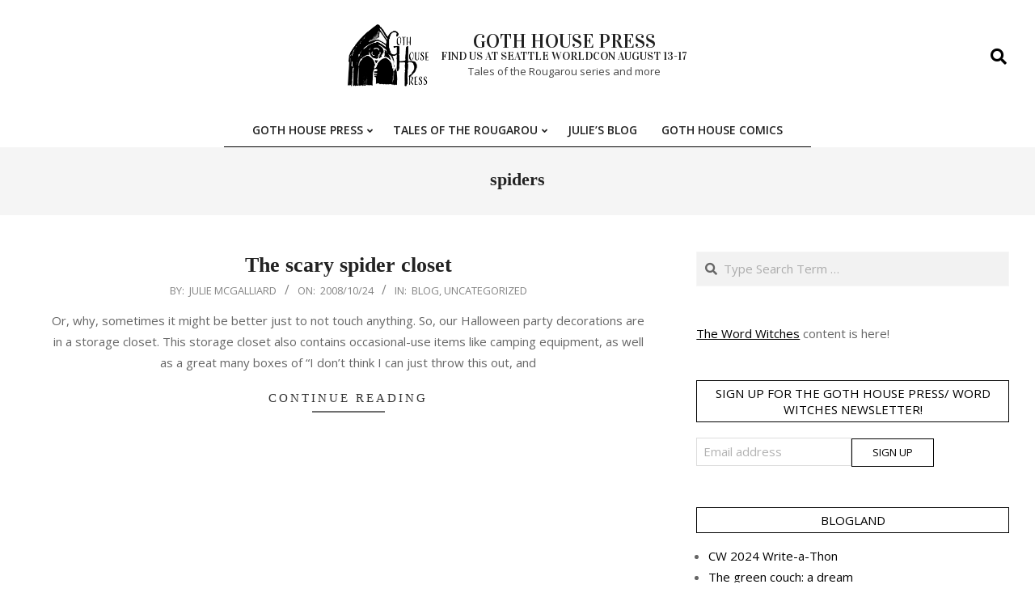

--- FILE ---
content_type: text/html; charset=UTF-8
request_url: https://www.gothhouse.org/tag/spiders/
body_size: 19297
content:
<!DOCTYPE html>
<html lang="en-US" prefix="og: http://ogp.me/ns#">

<head>
<meta charset="UTF-8" />
<title>spiders &#8211; Goth House Press</title>
<meta name='robots' content='max-image-preview:large' />
	<style>img:is([sizes="auto" i], [sizes^="auto," i]) { contain-intrinsic-size: 3000px 1500px }</style>
	<meta name="viewport" content="width=device-width, initial-scale=1" />
<meta name="generator" content="Unos 2.11.2" />
<link rel='dns-prefetch' href='//secure.gravatar.com' />
<link rel='dns-prefetch' href='//stats.wp.com' />
<link rel='dns-prefetch' href='//fonts.googleapis.com' />
<link rel='dns-prefetch' href='//v0.wordpress.com' />
<link rel='dns-prefetch' href='//jetpack.wordpress.com' />
<link rel='dns-prefetch' href='//s0.wp.com' />
<link rel='dns-prefetch' href='//public-api.wordpress.com' />
<link rel='dns-prefetch' href='//0.gravatar.com' />
<link rel='dns-prefetch' href='//1.gravatar.com' />
<link rel='dns-prefetch' href='//2.gravatar.com' />
<link rel="alternate" type="application/rss+xml" title="Goth House Press &raquo; Feed" href="https://www.gothhouse.org/feed/" />
<link rel="alternate" type="application/rss+xml" title="Goth House Press &raquo; Comments Feed" href="https://www.gothhouse.org/comments/feed/" />
<link rel="alternate" type="application/rss+xml" title="Goth House Press &raquo; spiders Tag Feed" href="https://www.gothhouse.org/tag/spiders/feed/" />
<link rel="preload" href="https://www.gothhouse.org/wp-content/themes/unos/library/fonticons/webfonts/fa-solid-900.woff2" as="font" crossorigin="anonymous">
<link rel="preload" href="https://www.gothhouse.org/wp-content/themes/unos/library/fonticons/webfonts/fa-regular-400.woff2" as="font" crossorigin="anonymous">
<link rel="preload" href="https://www.gothhouse.org/wp-content/themes/unos/library/fonticons/webfonts/fa-brands-400.woff2" as="font" crossorigin="anonymous">
<script>
window._wpemojiSettings = {"baseUrl":"https:\/\/s.w.org\/images\/core\/emoji\/16.0.1\/72x72\/","ext":".png","svgUrl":"https:\/\/s.w.org\/images\/core\/emoji\/16.0.1\/svg\/","svgExt":".svg","source":{"concatemoji":"https:\/\/www.gothhouse.org\/wp-includes\/js\/wp-emoji-release.min.js?ver=6.8.3"}};
/*! This file is auto-generated */
!function(s,n){var o,i,e;function c(e){try{var t={supportTests:e,timestamp:(new Date).valueOf()};sessionStorage.setItem(o,JSON.stringify(t))}catch(e){}}function p(e,t,n){e.clearRect(0,0,e.canvas.width,e.canvas.height),e.fillText(t,0,0);var t=new Uint32Array(e.getImageData(0,0,e.canvas.width,e.canvas.height).data),a=(e.clearRect(0,0,e.canvas.width,e.canvas.height),e.fillText(n,0,0),new Uint32Array(e.getImageData(0,0,e.canvas.width,e.canvas.height).data));return t.every(function(e,t){return e===a[t]})}function u(e,t){e.clearRect(0,0,e.canvas.width,e.canvas.height),e.fillText(t,0,0);for(var n=e.getImageData(16,16,1,1),a=0;a<n.data.length;a++)if(0!==n.data[a])return!1;return!0}function f(e,t,n,a){switch(t){case"flag":return n(e,"\ud83c\udff3\ufe0f\u200d\u26a7\ufe0f","\ud83c\udff3\ufe0f\u200b\u26a7\ufe0f")?!1:!n(e,"\ud83c\udde8\ud83c\uddf6","\ud83c\udde8\u200b\ud83c\uddf6")&&!n(e,"\ud83c\udff4\udb40\udc67\udb40\udc62\udb40\udc65\udb40\udc6e\udb40\udc67\udb40\udc7f","\ud83c\udff4\u200b\udb40\udc67\u200b\udb40\udc62\u200b\udb40\udc65\u200b\udb40\udc6e\u200b\udb40\udc67\u200b\udb40\udc7f");case"emoji":return!a(e,"\ud83e\udedf")}return!1}function g(e,t,n,a){var r="undefined"!=typeof WorkerGlobalScope&&self instanceof WorkerGlobalScope?new OffscreenCanvas(300,150):s.createElement("canvas"),o=r.getContext("2d",{willReadFrequently:!0}),i=(o.textBaseline="top",o.font="600 32px Arial",{});return e.forEach(function(e){i[e]=t(o,e,n,a)}),i}function t(e){var t=s.createElement("script");t.src=e,t.defer=!0,s.head.appendChild(t)}"undefined"!=typeof Promise&&(o="wpEmojiSettingsSupports",i=["flag","emoji"],n.supports={everything:!0,everythingExceptFlag:!0},e=new Promise(function(e){s.addEventListener("DOMContentLoaded",e,{once:!0})}),new Promise(function(t){var n=function(){try{var e=JSON.parse(sessionStorage.getItem(o));if("object"==typeof e&&"number"==typeof e.timestamp&&(new Date).valueOf()<e.timestamp+604800&&"object"==typeof e.supportTests)return e.supportTests}catch(e){}return null}();if(!n){if("undefined"!=typeof Worker&&"undefined"!=typeof OffscreenCanvas&&"undefined"!=typeof URL&&URL.createObjectURL&&"undefined"!=typeof Blob)try{var e="postMessage("+g.toString()+"("+[JSON.stringify(i),f.toString(),p.toString(),u.toString()].join(",")+"));",a=new Blob([e],{type:"text/javascript"}),r=new Worker(URL.createObjectURL(a),{name:"wpTestEmojiSupports"});return void(r.onmessage=function(e){c(n=e.data),r.terminate(),t(n)})}catch(e){}c(n=g(i,f,p,u))}t(n)}).then(function(e){for(var t in e)n.supports[t]=e[t],n.supports.everything=n.supports.everything&&n.supports[t],"flag"!==t&&(n.supports.everythingExceptFlag=n.supports.everythingExceptFlag&&n.supports[t]);n.supports.everythingExceptFlag=n.supports.everythingExceptFlag&&!n.supports.flag,n.DOMReady=!1,n.readyCallback=function(){n.DOMReady=!0}}).then(function(){return e}).then(function(){var e;n.supports.everything||(n.readyCallback(),(e=n.source||{}).concatemoji?t(e.concatemoji):e.wpemoji&&e.twemoji&&(t(e.twemoji),t(e.wpemoji)))}))}((window,document),window._wpemojiSettings);
</script>
<style id='wp-emoji-styles-inline-css'>

	img.wp-smiley, img.emoji {
		display: inline !important;
		border: none !important;
		box-shadow: none !important;
		height: 1em !important;
		width: 1em !important;
		margin: 0 0.07em !important;
		vertical-align: -0.1em !important;
		background: none !important;
		padding: 0 !important;
	}
</style>
<link rel='stylesheet' id='wp-block-library-css' href='https://www.gothhouse.org/wp-includes/css/dist/block-library/style.min.css?ver=6.8.3' media='all' />
<style id='wp-block-library-theme-inline-css'>
.wp-block-audio :where(figcaption){color:#555;font-size:13px;text-align:center}.is-dark-theme .wp-block-audio :where(figcaption){color:#ffffffa6}.wp-block-audio{margin:0 0 1em}.wp-block-code{border:1px solid #ccc;border-radius:4px;font-family:Menlo,Consolas,monaco,monospace;padding:.8em 1em}.wp-block-embed :where(figcaption){color:#555;font-size:13px;text-align:center}.is-dark-theme .wp-block-embed :where(figcaption){color:#ffffffa6}.wp-block-embed{margin:0 0 1em}.blocks-gallery-caption{color:#555;font-size:13px;text-align:center}.is-dark-theme .blocks-gallery-caption{color:#ffffffa6}:root :where(.wp-block-image figcaption){color:#555;font-size:13px;text-align:center}.is-dark-theme :root :where(.wp-block-image figcaption){color:#ffffffa6}.wp-block-image{margin:0 0 1em}.wp-block-pullquote{border-bottom:4px solid;border-top:4px solid;color:currentColor;margin-bottom:1.75em}.wp-block-pullquote cite,.wp-block-pullquote footer,.wp-block-pullquote__citation{color:currentColor;font-size:.8125em;font-style:normal;text-transform:uppercase}.wp-block-quote{border-left:.25em solid;margin:0 0 1.75em;padding-left:1em}.wp-block-quote cite,.wp-block-quote footer{color:currentColor;font-size:.8125em;font-style:normal;position:relative}.wp-block-quote:where(.has-text-align-right){border-left:none;border-right:.25em solid;padding-left:0;padding-right:1em}.wp-block-quote:where(.has-text-align-center){border:none;padding-left:0}.wp-block-quote.is-large,.wp-block-quote.is-style-large,.wp-block-quote:where(.is-style-plain){border:none}.wp-block-search .wp-block-search__label{font-weight:700}.wp-block-search__button{border:1px solid #ccc;padding:.375em .625em}:where(.wp-block-group.has-background){padding:1.25em 2.375em}.wp-block-separator.has-css-opacity{opacity:.4}.wp-block-separator{border:none;border-bottom:2px solid;margin-left:auto;margin-right:auto}.wp-block-separator.has-alpha-channel-opacity{opacity:1}.wp-block-separator:not(.is-style-wide):not(.is-style-dots){width:100px}.wp-block-separator.has-background:not(.is-style-dots){border-bottom:none;height:1px}.wp-block-separator.has-background:not(.is-style-wide):not(.is-style-dots){height:2px}.wp-block-table{margin:0 0 1em}.wp-block-table td,.wp-block-table th{word-break:normal}.wp-block-table :where(figcaption){color:#555;font-size:13px;text-align:center}.is-dark-theme .wp-block-table :where(figcaption){color:#ffffffa6}.wp-block-video :where(figcaption){color:#555;font-size:13px;text-align:center}.is-dark-theme .wp-block-video :where(figcaption){color:#ffffffa6}.wp-block-video{margin:0 0 1em}:root :where(.wp-block-template-part.has-background){margin-bottom:0;margin-top:0;padding:1.25em 2.375em}
</style>
<style id='classic-theme-styles-inline-css'>
/*! This file is auto-generated */
.wp-block-button__link{color:#fff;background-color:#32373c;border-radius:9999px;box-shadow:none;text-decoration:none;padding:calc(.667em + 2px) calc(1.333em + 2px);font-size:1.125em}.wp-block-file__button{background:#32373c;color:#fff;text-decoration:none}
</style>
<link rel='stylesheet' id='mediaelement-css' href='https://www.gothhouse.org/wp-includes/js/mediaelement/mediaelementplayer-legacy.min.css?ver=4.2.17' media='all' />
<link rel='stylesheet' id='wp-mediaelement-css' href='https://www.gothhouse.org/wp-includes/js/mediaelement/wp-mediaelement.min.css?ver=6.8.3' media='all' />
<style id='jetpack-sharing-buttons-style-inline-css'>
.jetpack-sharing-buttons__services-list{display:flex;flex-direction:row;flex-wrap:wrap;gap:0;list-style-type:none;margin:5px;padding:0}.jetpack-sharing-buttons__services-list.has-small-icon-size{font-size:12px}.jetpack-sharing-buttons__services-list.has-normal-icon-size{font-size:16px}.jetpack-sharing-buttons__services-list.has-large-icon-size{font-size:24px}.jetpack-sharing-buttons__services-list.has-huge-icon-size{font-size:36px}@media print{.jetpack-sharing-buttons__services-list{display:none!important}}.editor-styles-wrapper .wp-block-jetpack-sharing-buttons{gap:0;padding-inline-start:0}ul.jetpack-sharing-buttons__services-list.has-background{padding:1.25em 2.375em}
</style>
<link rel='stylesheet' id='mpp_gutenberg-css' href='https://www.gothhouse.org/wp-content/plugins/metronet-profile-picture/dist/blocks.style.build.css?ver=2.6.3' media='all' />
<style id='global-styles-inline-css'>
:root{--wp--preset--aspect-ratio--square: 1;--wp--preset--aspect-ratio--4-3: 4/3;--wp--preset--aspect-ratio--3-4: 3/4;--wp--preset--aspect-ratio--3-2: 3/2;--wp--preset--aspect-ratio--2-3: 2/3;--wp--preset--aspect-ratio--16-9: 16/9;--wp--preset--aspect-ratio--9-16: 9/16;--wp--preset--color--black: #000000;--wp--preset--color--cyan-bluish-gray: #abb8c3;--wp--preset--color--white: #ffffff;--wp--preset--color--pale-pink: #f78da7;--wp--preset--color--vivid-red: #cf2e2e;--wp--preset--color--luminous-vivid-orange: #ff6900;--wp--preset--color--luminous-vivid-amber: #fcb900;--wp--preset--color--light-green-cyan: #7bdcb5;--wp--preset--color--vivid-green-cyan: #00d084;--wp--preset--color--pale-cyan-blue: #8ed1fc;--wp--preset--color--vivid-cyan-blue: #0693e3;--wp--preset--color--vivid-purple: #9b51e0;--wp--preset--color--accent: #000000;--wp--preset--color--accent-font: #ffffff;--wp--preset--gradient--vivid-cyan-blue-to-vivid-purple: linear-gradient(135deg,rgba(6,147,227,1) 0%,rgb(155,81,224) 100%);--wp--preset--gradient--light-green-cyan-to-vivid-green-cyan: linear-gradient(135deg,rgb(122,220,180) 0%,rgb(0,208,130) 100%);--wp--preset--gradient--luminous-vivid-amber-to-luminous-vivid-orange: linear-gradient(135deg,rgba(252,185,0,1) 0%,rgba(255,105,0,1) 100%);--wp--preset--gradient--luminous-vivid-orange-to-vivid-red: linear-gradient(135deg,rgba(255,105,0,1) 0%,rgb(207,46,46) 100%);--wp--preset--gradient--very-light-gray-to-cyan-bluish-gray: linear-gradient(135deg,rgb(238,238,238) 0%,rgb(169,184,195) 100%);--wp--preset--gradient--cool-to-warm-spectrum: linear-gradient(135deg,rgb(74,234,220) 0%,rgb(151,120,209) 20%,rgb(207,42,186) 40%,rgb(238,44,130) 60%,rgb(251,105,98) 80%,rgb(254,248,76) 100%);--wp--preset--gradient--blush-light-purple: linear-gradient(135deg,rgb(255,206,236) 0%,rgb(152,150,240) 100%);--wp--preset--gradient--blush-bordeaux: linear-gradient(135deg,rgb(254,205,165) 0%,rgb(254,45,45) 50%,rgb(107,0,62) 100%);--wp--preset--gradient--luminous-dusk: linear-gradient(135deg,rgb(255,203,112) 0%,rgb(199,81,192) 50%,rgb(65,88,208) 100%);--wp--preset--gradient--pale-ocean: linear-gradient(135deg,rgb(255,245,203) 0%,rgb(182,227,212) 50%,rgb(51,167,181) 100%);--wp--preset--gradient--electric-grass: linear-gradient(135deg,rgb(202,248,128) 0%,rgb(113,206,126) 100%);--wp--preset--gradient--midnight: linear-gradient(135deg,rgb(2,3,129) 0%,rgb(40,116,252) 100%);--wp--preset--font-size--small: 13px;--wp--preset--font-size--medium: 20px;--wp--preset--font-size--large: 36px;--wp--preset--font-size--x-large: 42px;--wp--preset--spacing--20: 0.44rem;--wp--preset--spacing--30: 0.67rem;--wp--preset--spacing--40: 1rem;--wp--preset--spacing--50: 1.5rem;--wp--preset--spacing--60: 2.25rem;--wp--preset--spacing--70: 3.38rem;--wp--preset--spacing--80: 5.06rem;--wp--preset--shadow--natural: 6px 6px 9px rgba(0, 0, 0, 0.2);--wp--preset--shadow--deep: 12px 12px 50px rgba(0, 0, 0, 0.4);--wp--preset--shadow--sharp: 6px 6px 0px rgba(0, 0, 0, 0.2);--wp--preset--shadow--outlined: 6px 6px 0px -3px rgba(255, 255, 255, 1), 6px 6px rgba(0, 0, 0, 1);--wp--preset--shadow--crisp: 6px 6px 0px rgba(0, 0, 0, 1);}:where(.is-layout-flex){gap: 0.5em;}:where(.is-layout-grid){gap: 0.5em;}body .is-layout-flex{display: flex;}.is-layout-flex{flex-wrap: wrap;align-items: center;}.is-layout-flex > :is(*, div){margin: 0;}body .is-layout-grid{display: grid;}.is-layout-grid > :is(*, div){margin: 0;}:where(.wp-block-columns.is-layout-flex){gap: 2em;}:where(.wp-block-columns.is-layout-grid){gap: 2em;}:where(.wp-block-post-template.is-layout-flex){gap: 1.25em;}:where(.wp-block-post-template.is-layout-grid){gap: 1.25em;}.has-black-color{color: var(--wp--preset--color--black) !important;}.has-cyan-bluish-gray-color{color: var(--wp--preset--color--cyan-bluish-gray) !important;}.has-white-color{color: var(--wp--preset--color--white) !important;}.has-pale-pink-color{color: var(--wp--preset--color--pale-pink) !important;}.has-vivid-red-color{color: var(--wp--preset--color--vivid-red) !important;}.has-luminous-vivid-orange-color{color: var(--wp--preset--color--luminous-vivid-orange) !important;}.has-luminous-vivid-amber-color{color: var(--wp--preset--color--luminous-vivid-amber) !important;}.has-light-green-cyan-color{color: var(--wp--preset--color--light-green-cyan) !important;}.has-vivid-green-cyan-color{color: var(--wp--preset--color--vivid-green-cyan) !important;}.has-pale-cyan-blue-color{color: var(--wp--preset--color--pale-cyan-blue) !important;}.has-vivid-cyan-blue-color{color: var(--wp--preset--color--vivid-cyan-blue) !important;}.has-vivid-purple-color{color: var(--wp--preset--color--vivid-purple) !important;}.has-black-background-color{background-color: var(--wp--preset--color--black) !important;}.has-cyan-bluish-gray-background-color{background-color: var(--wp--preset--color--cyan-bluish-gray) !important;}.has-white-background-color{background-color: var(--wp--preset--color--white) !important;}.has-pale-pink-background-color{background-color: var(--wp--preset--color--pale-pink) !important;}.has-vivid-red-background-color{background-color: var(--wp--preset--color--vivid-red) !important;}.has-luminous-vivid-orange-background-color{background-color: var(--wp--preset--color--luminous-vivid-orange) !important;}.has-luminous-vivid-amber-background-color{background-color: var(--wp--preset--color--luminous-vivid-amber) !important;}.has-light-green-cyan-background-color{background-color: var(--wp--preset--color--light-green-cyan) !important;}.has-vivid-green-cyan-background-color{background-color: var(--wp--preset--color--vivid-green-cyan) !important;}.has-pale-cyan-blue-background-color{background-color: var(--wp--preset--color--pale-cyan-blue) !important;}.has-vivid-cyan-blue-background-color{background-color: var(--wp--preset--color--vivid-cyan-blue) !important;}.has-vivid-purple-background-color{background-color: var(--wp--preset--color--vivid-purple) !important;}.has-black-border-color{border-color: var(--wp--preset--color--black) !important;}.has-cyan-bluish-gray-border-color{border-color: var(--wp--preset--color--cyan-bluish-gray) !important;}.has-white-border-color{border-color: var(--wp--preset--color--white) !important;}.has-pale-pink-border-color{border-color: var(--wp--preset--color--pale-pink) !important;}.has-vivid-red-border-color{border-color: var(--wp--preset--color--vivid-red) !important;}.has-luminous-vivid-orange-border-color{border-color: var(--wp--preset--color--luminous-vivid-orange) !important;}.has-luminous-vivid-amber-border-color{border-color: var(--wp--preset--color--luminous-vivid-amber) !important;}.has-light-green-cyan-border-color{border-color: var(--wp--preset--color--light-green-cyan) !important;}.has-vivid-green-cyan-border-color{border-color: var(--wp--preset--color--vivid-green-cyan) !important;}.has-pale-cyan-blue-border-color{border-color: var(--wp--preset--color--pale-cyan-blue) !important;}.has-vivid-cyan-blue-border-color{border-color: var(--wp--preset--color--vivid-cyan-blue) !important;}.has-vivid-purple-border-color{border-color: var(--wp--preset--color--vivid-purple) !important;}.has-vivid-cyan-blue-to-vivid-purple-gradient-background{background: var(--wp--preset--gradient--vivid-cyan-blue-to-vivid-purple) !important;}.has-light-green-cyan-to-vivid-green-cyan-gradient-background{background: var(--wp--preset--gradient--light-green-cyan-to-vivid-green-cyan) !important;}.has-luminous-vivid-amber-to-luminous-vivid-orange-gradient-background{background: var(--wp--preset--gradient--luminous-vivid-amber-to-luminous-vivid-orange) !important;}.has-luminous-vivid-orange-to-vivid-red-gradient-background{background: var(--wp--preset--gradient--luminous-vivid-orange-to-vivid-red) !important;}.has-very-light-gray-to-cyan-bluish-gray-gradient-background{background: var(--wp--preset--gradient--very-light-gray-to-cyan-bluish-gray) !important;}.has-cool-to-warm-spectrum-gradient-background{background: var(--wp--preset--gradient--cool-to-warm-spectrum) !important;}.has-blush-light-purple-gradient-background{background: var(--wp--preset--gradient--blush-light-purple) !important;}.has-blush-bordeaux-gradient-background{background: var(--wp--preset--gradient--blush-bordeaux) !important;}.has-luminous-dusk-gradient-background{background: var(--wp--preset--gradient--luminous-dusk) !important;}.has-pale-ocean-gradient-background{background: var(--wp--preset--gradient--pale-ocean) !important;}.has-electric-grass-gradient-background{background: var(--wp--preset--gradient--electric-grass) !important;}.has-midnight-gradient-background{background: var(--wp--preset--gradient--midnight) !important;}.has-small-font-size{font-size: var(--wp--preset--font-size--small) !important;}.has-medium-font-size{font-size: var(--wp--preset--font-size--medium) !important;}.has-large-font-size{font-size: var(--wp--preset--font-size--large) !important;}.has-x-large-font-size{font-size: var(--wp--preset--font-size--x-large) !important;}
:where(.wp-block-post-template.is-layout-flex){gap: 1.25em;}:where(.wp-block-post-template.is-layout-grid){gap: 1.25em;}
:where(.wp-block-columns.is-layout-flex){gap: 2em;}:where(.wp-block-columns.is-layout-grid){gap: 2em;}
:root :where(.wp-block-pullquote){font-size: 1.5em;line-height: 1.6;}
</style>
<link rel='stylesheet' id='titan-adminbar-styles-css' href='https://www.gothhouse.org/wp-content/plugins/anti-spam/assets/css/admin-bar.css?ver=7.3.8' media='all' />
<link rel='stylesheet' id='SFSImainCss-css' href='https://www.gothhouse.org/wp-content/plugins/ultimate-social-media-icons/css/sfsi-style.css?ver=2.9.5' media='all' />
<link rel='stylesheet' id='widgets-on-pages-css' href='https://www.gothhouse.org/wp-content/plugins/widgets-on-pages/public/css/widgets-on-pages-public.css?ver=1.4.0' media='all' />
<link rel='stylesheet' id='wpsc-style-css' href='https://www.gothhouse.org/wp-content/plugins/wordpress-simple-paypal-shopping-cart/assets/wpsc-front-end-styles.css?ver=5.1.9' media='all' />
<link rel='stylesheet' id='wp-event-manager-frontend-css' href='https://www.gothhouse.org/wp-content/plugins/wp-event-manager/assets/css/frontend.min.css?ver=6.8.3' media='all' />
<link rel='stylesheet' id='wp-event-manager-jquery-ui-css-css' href='https://www.gothhouse.org/wp-content/plugins/wp-event-manager/assets/js/jquery-ui/jquery-ui.css?ver=6.8.3' media='all' />
<link rel='stylesheet' id='wp-event-manager-jquery-timepicker-css-css' href='https://www.gothhouse.org/wp-content/plugins/wp-event-manager/assets/js/jquery-timepicker/jquery.timepicker.min.css?ver=6.8.3' media='all' />
<link rel='stylesheet' id='wp-event-manager-grid-style-css' href='https://www.gothhouse.org/wp-content/plugins/wp-event-manager/assets/css/wpem-grid.min.css?ver=6.8.3' media='all' />
<link rel='stylesheet' id='wp-event-manager-font-style-css' href='https://www.gothhouse.org/wp-content/plugins/wp-event-manager/assets/fonts/style.css?ver=6.8.3' media='all' />
<link rel='stylesheet' id='unos-googlefont-css' href='https://fonts.googleapis.com/css2?family=Open%20Sans:ital,wght@0,300;0,400;0,500;0,600;0,700;0,800;1,400;1,700&#038;family=Vidaloka:ital,wght@0,400;1,400&#038;display=swap' media='all' />
<link rel='stylesheet' id='font-awesome-css' href='https://www.gothhouse.org/wp-content/themes/unos/library/fonticons/font-awesome.css?ver=5.15.4' media='all' />
<link rel='stylesheet' id='hoot-style-css' href='https://www.gothhouse.org/wp-content/themes/unos/style.css?ver=2.11.2' media='all' />
<link rel='stylesheet' id='hoot-wpblocks-css' href='https://www.gothhouse.org/wp-content/themes/unos/include/blocks/wpblocks.css?ver=2.11.2' media='all' />
<link rel='stylesheet' id='hoot-child-style-css' href='https://www.gothhouse.org/wp-content/themes/unos-publisher/style.css?ver=1.0.18' media='all' />
<style id='hoot-child-style-inline-css'>
a {  color: #000000; }  a:hover {  color: #000000; }  .accent-typo {  background: #000000;  color: #ffffff; }  .invert-accent-typo {  background: #ffffff;  color: #000000; }  .invert-typo {  color: #ffffff; }  .enforce-typo {  background: #ffffff; }  body.wordpress input[type="submit"], body.wordpress #submit, body.wordpress .button {  border-color: #000000;  background: #ffffff;  color: #000000; }  body.wordpress input[type="submit"]:hover, body.wordpress #submit:hover, body.wordpress .button:hover, body.wordpress input[type="submit"]:focus, body.wordpress #submit:focus, body.wordpress .button:focus {  color: #ffffff;  background: #000000; }  h1, h2, h3, h4, h5, h6, .title, .titlefont {  font-family: Georgia, serif;  text-transform: none; }  #main.main,.below-header {  background: #ffffff; }  #topbar {  background: none;  color: inherit; }  #topbar.js-search .searchform.expand .searchtext {  background: #ffffff; }  #topbar.js-search .searchform.expand .searchtext,#topbar .js-search-placeholder {  color: inherit; }  .header-aside-search.js-search .searchform i.fa-search {  color: #000000; }  #site-logo.logo-border {  border-color: #000000; }  #site-title {  text-transform: uppercase;  font-family: "Vidaloka", serif; }  .site-logo-with-icon #site-title i {  font-size: 50px; }  .site-logo-mixed-image img {  max-width: 100px; }  #site-logo-custom .site-title-line1,#site-logo-mixedcustom .site-title-line1 {  font-size: 24px;  text-transform: uppercase; }  #site-logo-custom .site-title-line2,#site-logo-mixedcustom .site-title-line2 {  font-size: 14px;  text-transform: uppercase; }  .site-title-line em {  color: #000000; }  .site-title-line mark {  background: #000000;  color: #ffffff; }  .site-title-heading-font {  font-family: Georgia, serif; }  .entry-grid .more-link {  font-family: Georgia, serif; }  .menu-items ul {  background: #ffffff; }  .menu-tag {  border-color: #000000; }  .more-link, .more-link a {  color: #000000; }  .more-link:hover, .more-link:hover a {  color: #000000; }  .sidebar .widget-title,.sub-footer .widget-title, .footer .widget-title {  background: #ffffff;  color: #000000;  border: solid 1px;  border-color: #000000; }  .sidebar .widget:hover .widget-title,.sub-footer .widget:hover .widget-title, .footer .widget:hover .widget-title {  background: #000000;  color: #ffffff; }  .js-search .searchform.expand .searchtext {  background: #ffffff; }  #infinite-handle span,.lrm-form a.button, .lrm-form button, .lrm-form button[type=submit], .lrm-form #buddypress input[type=submit], .lrm-form input[type=submit],.widget_breadcrumb_navxt .breadcrumbs > .hoot-bcn-pretext {  background: #000000;  color: #ffffff; }  .woocommerce nav.woocommerce-pagination ul li a:focus, .woocommerce nav.woocommerce-pagination ul li a:hover {  color: #000000; }  .woocommerce div.product .woocommerce-tabs ul.tabs li:hover,.woocommerce div.product .woocommerce-tabs ul.tabs li.active {  background: #000000; }  .woocommerce div.product .woocommerce-tabs ul.tabs li:hover a, .woocommerce div.product .woocommerce-tabs ul.tabs li:hover a:hover,.woocommerce div.product .woocommerce-tabs ul.tabs li.active a {  color: #ffffff; }  .wc-block-components-button, .woocommerce #respond input#submit.alt, .woocommerce a.button.alt, .woocommerce button.button.alt, .woocommerce input.button.alt {  border-color: #000000;  background: #000000;  color: #ffffff; }  .wc-block-components-button:hover, .woocommerce #respond input#submit.alt:hover, .woocommerce a.button.alt:hover, .woocommerce button.button.alt:hover, .woocommerce input.button.alt:hover {  background: #ffffff;  color: #000000; }  .widget_breadcrumb_navxt .breadcrumbs > .hoot-bcn-pretext:after {  border-left-color: #000000; }  #header,.menu-items > li.current-menu-item:not(.nohighlight):after, .menu-items > li.current-menu-ancestor:after, .menu-items > li:hover:after,.header-supplementary .menu-area-wrap,.menu-hoottag {  border-color: #000000; }  .menu-items ul li.current-menu-item:not(.nohighlight), .menu-items ul li.current-menu-ancestor, .menu-items ul li:hover {  background: #ffffff; }  .menu-items ul li.current-menu-item:not(.nohighlight) > a, .menu-items ul li.current-menu-ancestor > a, .menu-items ul li:hover > a {  color: #000000; }  :root .has-accent-color,.is-style-outline>.wp-block-button__link:not(.has-text-color), .wp-block-button__link.is-style-outline:not(.has-text-color) {  color: #000000; }  :root .has-accent-background-color,.wp-block-button__link,.wp-block-button__link:hover,.wp-block-search__button,.wp-block-search__button:hover, .wp-block-file__button,.wp-block-file__button:hover {  background: #000000; }  :root .has-accent-font-color,.wp-block-button__link,.wp-block-button__link:hover,.wp-block-search__button,.wp-block-search__button:hover, .wp-block-file__button,.wp-block-file__button:hover {  color: #ffffff; }  :root .has-accent-font-background-color {  background: #ffffff; }  @media only screen and (max-width: 969px){ .mobilemenu-fixed .menu-toggle, .mobilemenu-fixed .menu-items {  background: #ffffff; }  }
</style>
<script src="https://www.gothhouse.org/wp-includes/js/jquery/jquery.min.js?ver=3.7.1" id="jquery-core-js"></script>
<script src="https://www.gothhouse.org/wp-includes/js/jquery/jquery-migrate.min.js?ver=3.4.1" id="jquery-migrate-js"></script>
<link rel="https://api.w.org/" href="https://www.gothhouse.org/wp-json/" /><link rel="alternate" title="JSON" type="application/json" href="https://www.gothhouse.org/wp-json/wp/v2/tags/35" /><link rel="EditURI" type="application/rsd+xml" title="RSD" href="https://www.gothhouse.org/xmlrpc.php?rsd" />
<meta name="generator" content="WordPress 6.8.3" />
<style>
		#category-posts-3-internal ul {padding: 0;}
#category-posts-3-internal .cat-post-item img {max-width: initial; max-height: initial; margin: initial;}
#category-posts-3-internal .cat-post-author {margin-bottom: 0;}
#category-posts-3-internal .cat-post-thumbnail {margin: 5px 10px 5px 0;}
#category-posts-3-internal .cat-post-item:before {content: ""; clear: both;}
#category-posts-3-internal .cat-post-excerpt-more {display: inline-block;}
#category-posts-3-internal .cat-post-item {list-style: none; margin: 3px 0 10px; padding: 3px 0;}
#category-posts-3-internal .cat-post-current .cat-post-title {font-weight: bold; text-transform: uppercase;}
#category-posts-3-internal [class*=cat-post-tax] {font-size: 0.85em;}
#category-posts-3-internal [class*=cat-post-tax] * {display:inline-block;}
#category-posts-3-internal .cat-post-item:after {content: ""; display: table;	clear: both;}
#category-posts-3-internal .cat-post-item .cat-post-title {overflow: hidden;text-overflow: ellipsis;white-space: initial;display: -webkit-box;-webkit-line-clamp: 2;-webkit-box-orient: vertical;padding-bottom: 0 !important;}
#category-posts-3-internal .cpwp-wrap-text p {display: inline;}
#category-posts-3-internal .cat-post-item .cpwp-wrap-text {overflow: hidden;text-overflow: ellipsis;white-space: initial;display: -webkit-box;-webkit-line-clamp: 4;-webkit-box-orient: vertical;padding-bottom: 0 !important;}
#category-posts-3-internal p.cpwp-excerpt-text {min-width: 120px;}
#category-posts-3-internal .cat-post-item:after {content: ""; display: table;	clear: both;}
#category-posts-3-internal .cat-post-thumbnail {display:block; float:left; margin:5px 10px 5px 0;}
#category-posts-3-internal .cat-post-crop {overflow:hidden;display:block;}
#category-posts-3-internal p {margin:5px 0 0 0}
#category-posts-3-internal li > div {margin:5px 0 0 0; clear:both;}
#category-posts-3-internal .dashicons {vertical-align:middle;}
#category-posts-3-internal .cat-post-thumbnail .cat-post-crop img {height: 150px;}
#category-posts-3-internal .cat-post-thumbnail .cat-post-crop img {width: 150px;}
#category-posts-3-internal .cat-post-thumbnail .cat-post-crop img {object-fit: cover; max-width: 100%; display: block;}
#category-posts-3-internal .cat-post-thumbnail .cat-post-crop-not-supported img {width: 100%;}
#category-posts-3-internal .cat-post-thumbnail {max-width:100%;}
#category-posts-3-internal .cat-post-item img {margin: initial;}
</style>
		<meta property="og:title" name="og:title" content="spiders" />
<meta property="og:type" name="og:type" content="website" />
<meta property="og:image" name="og:image" content="https://www.gothhouse.org/wp-content/uploads/2019/10/cropped-goth-house-press-logo.png" />
<meta property="og:description" name="og:description" content="Tales of the Rougarou series and more" />
<meta property="og:locale" name="og:locale" content="en_US" />
<meta property="og:site_name" name="og:site_name" content="Goth House Press" />
<meta property="twitter:card" name="twitter:card" content="summary" />
<meta name="follow.[base64]" content="CVkYfSUN7UFTdYQJj4AW"/>
<!-- WP Simple Shopping Cart plugin v5.1.9 - https://wordpress.org/plugins/wordpress-simple-paypal-shopping-cart/ -->
	<script type="text/javascript">
	function ReadForm (obj1, tst) {
	    // Read the user form
	    var i,j,pos;
	    val_total="";val_combo="";

	    for (i=0; i<obj1.length; i++)
	    {
	        // run entire form
	        obj = obj1.elements[i];           // a form element

	        if (obj.type == "select-one")
	        {   // just selects
	            if (obj.name == "quantity" ||
	                obj.name == "amount") continue;
		        pos = obj.selectedIndex;        // which option selected
		        
		        const selected_option = obj.options[pos];
		        
		        val = selected_option?.value;   // selected value
		        if (selected_option?.getAttribute("data-display-text")){
                    val = selected_option?.getAttribute("data-display-text");
                }
		        
		        val_combo = val_combo + " (" + val + ")";
	        }
	    }
		// Now summarize everything we have processed above
		val_total = obj1.product_tmp.value + val_combo;
		obj1.wspsc_product.value = val_total;

        wpscShowCalculatedProductPrice(obj1);
	}

    document.addEventListener('DOMContentLoaded', function (){
        // Calculate all variation prices on initial page load.
        const addToCartForms = document.querySelectorAll('form.wp-cart-button-form');
        addToCartForms?.forEach(function(addToCartForm){
            wpscShowCalculatedProductPrice(addToCartForm);
        })
    })

    function wpscShowCalculatedProductPrice(form){
        const productBox = form.closest('.wp_cart_product_display_bottom');
        if (!productBox){
            // This is not a product display box shortcode, nothing o do.
            return;
        }

        const currentFormVarInputs = form.querySelectorAll('.wp_cart_variation1_select, .wp_cart_variation2_select, .wp_cart_variation3_select');
        if (!currentFormVarInputs.length){
            // This product does not have variations. Nothing to do.
            return;
        }

        const priceBox = productBox?.querySelector('.wp_cart_product_price');

        const basePriceEl = form?.querySelector('input[name="price"]');
        const basePrice = basePriceEl?.value;

        let updatedPrice = parseFloat(basePrice);

        currentFormVarInputs.forEach(function(varInput){
            const selectedOptionEl = varInput.options[varInput.selectedIndex];

            const varPrice = selectedOptionEl?.getAttribute("data-price");
            if (varPrice){
                // Nothing to do if no variation price set.
                updatedPrice += parseFloat(varPrice);
            }
        })

        priceBox.innerText = '$' + updatedPrice.toFixed(2);
    }

	</script>
    	<style>img#wpstats{display:none}</style>
		<link rel="icon" href="https://www.gothhouse.org/wp-content/uploads/2019/10/cropped-goth-house-press-logo-32x32.png" sizes="32x32" />
<link rel="icon" href="https://www.gothhouse.org/wp-content/uploads/2019/10/cropped-goth-house-press-logo-192x192.png" sizes="192x192" />
<link rel="apple-touch-icon" href="https://www.gothhouse.org/wp-content/uploads/2019/10/cropped-goth-house-press-logo-180x180.png" />
<meta name="msapplication-TileImage" content="https://www.gothhouse.org/wp-content/uploads/2019/10/cropped-goth-house-press-logo-270x270.png" />
		<style id="wp-custom-css">
			.center-image{text-align:center;font-size:130%;}
.center-image a{color:white;}
.center-image-text{color:white;}		</style>
		</head>

<body class="archive tag tag-spiders tag-35 wp-custom-logo wp-theme-unos wp-child-theme-unos-publisher unos-publisher wordpress ltr en en-us child-theme logged-out custom-background plural taxonomy taxonomy-post_tag taxonomy-post_tag-spiders sfsi_actvite_theme_flat" dir="ltr" itemscope="itemscope" itemtype="https://schema.org/Blog">

	
	<a href="#main" class="screen-reader-text">Skip to content</a>

	
	<div id="page-wrapper" class=" hgrid site-boxed page-wrapper sitewrap-wide-right sidebarsN sidebars1 hoot-cf7-style hoot-mapp-style hoot-jetpack-style hoot-sticky-sidebar">

		
		<header id="header" class="site-header header-layout-primary-search header-layout-secondary-bottom tablemenu" role="banner" itemscope="itemscope" itemtype="https://schema.org/WPHeader">

			
			<div id="header-primary" class=" header-part header-primary header-primary-search">
				<div class="hgrid">
					<div class="table hgrid-span-12">
							<div id="branding" class="site-branding branding table-cell-mid">
		<div id="site-logo" class="site-logo-mixedcustom">
			<div id="site-logo-mixedcustom" class="site-logo-mixedcustom site-logo-with-image"><div class="site-logo-mixed-image"><a href="https://www.gothhouse.org/" class="custom-logo-link" rel="home"><img width="3081" height="2446" src="https://www.gothhouse.org/wp-content/uploads/2021/01/ghp-bullet-logo.png" class="custom-logo" alt="Goth House Press" /></a></div><div class="site-logo-mixed-text"><div id="site-title" class="site-title" itemprop="headline"><a href="https://www.gothhouse.org" rel="home" itemprop="url"><span class="customblogname"><span class="site-title-line site-title-line1">Goth House Press</span><span class="site-title-line site-title-line2">Find us at Seattle Worldcon August 13-17</span></span></a></div><div id="site-description" class="site-description" itemprop="description">Tales of the Rougarou series and more</div></div></div>		</div>
	</div><!-- #branding -->
	<div id="header-aside" class=" header-aside table-cell-mid header-aside-search  js-search"><div class="searchbody"><form method="get" class="searchform" action="https://www.gothhouse.org/" ><label class="screen-reader-text">Search</label><i class="fas fa-search"></i><input type="text" class="searchtext" name="s" placeholder="Type Search Term &hellip;" value="" /><input type="submit" class="submit" name="submit" value="Search" /><span class="js-search-placeholder"></span></form></div><!-- /searchbody --></div>					</div>
				</div>
			</div>

					<div id="header-supplementary" class=" header-part header-supplementary header-supplementary-bottom header-supplementary-center header-supplementary-mobilemenu-fixed">
			<div class="hgrid">
				<div class="hgrid-span-12">
					<div class="menu-area-wrap">
							<div class="screen-reader-text">Primary Navigation Menu</div>
	<nav id="menu-primary" class="menu nav-menu menu-primary mobilemenu-fixed mobilesubmenu-click" role="navigation" itemscope="itemscope" itemtype="https://schema.org/SiteNavigationElement">
		<a class="menu-toggle" href="#"><span class="menu-toggle-text">Menu</span><i class="fas fa-bars"></i></a>

		<ul id="menu-primary-items" class="menu-items sf-menu menu"><li id="menu-item-3071" class="menu-item menu-item-type-post_type menu-item-object-page menu-item-home menu-item-has-children menu-item-3071"><a href="https://www.gothhouse.org/"><span class="menu-title"><span class="menu-title-text">Goth House Press</span></span></a>
<ul class="sub-menu">
	<li id="menu-item-3528" class="menu-item menu-item-type-post_type menu-item-object-page menu-item-3528"><a href="https://www.gothhouse.org/blood-equations/"><span class="menu-title"><span class="menu-title-text">Blood Equations</span></span></a></li>
</ul>
</li>
<li id="menu-item-3511" class="menu-item menu-item-type-post_type menu-item-object-page menu-item-has-children menu-item-3511"><a href="https://www.gothhouse.org/tales-of-the-rougarou/"><span class="menu-title"><span class="menu-title-text">Tales of the Rougarou</span></span></a>
<ul class="sub-menu">
	<li id="menu-item-3513" class="menu-item menu-item-type-post_type menu-item-object-page menu-item-3513"><a href="https://www.gothhouse.org/tales-of-the-rougarou/waking/"><span class="menu-title"><span class="menu-title-text">Waking Up Naked in Strange Places</span></span></a></li>
	<li id="menu-item-3072" class="menu-item menu-item-type-post_type menu-item-object-page menu-item-3072"><a href="https://www.gothhouse.org/tales-of-the-rougarou/stripping-down-to-scars/"><span class="menu-title"><span class="menu-title-text">Stripping Down to Scars</span></span></a></li>
	<li id="menu-item-3512" class="menu-item menu-item-type-post_type menu-item-object-page menu-item-3512"><a href="https://www.gothhouse.org/tales-of-the-rougarou/fighting-the-moon/"><span class="menu-title"><span class="menu-title-text">Fighting the Moon</span></span></a></li>
	<li id="menu-item-3653" class="menu-item menu-item-type-post_type menu-item-object-page menu-item-3653"><a href="https://www.gothhouse.org/tales-of-the-rougarou/hunting-after-ghosts/"><span class="menu-title"><span class="menu-title-text">Hunting After Ghosts</span></span></a></li>
</ul>
</li>
<li id="menu-item-3378" class="menu-item menu-item-type-post_type menu-item-object-page current_page_parent menu-item-3378"><a href="https://www.gothhouse.org/julies-blog/"><span class="menu-title"><span class="menu-title-text">Julie’s Blog</span></span></a></li>
<li id="menu-item-3503" class="menu-item menu-item-type-post_type menu-item-object-page menu-item-3503"><a href="https://www.gothhouse.org/goth-house-comics/"><span class="menu-title"><span class="menu-title-text">Goth House Comics</span></span></a></li>
</ul>
	</nav><!-- #menu-primary -->
						</div>
				</div>
			</div>
		</div>
		
		</header><!-- #header -->

		
		<div id="main" class=" main">
			

		<div id="loop-meta" class="  loop-meta-wrap pageheader-bg-both   loop-meta-withtext">
						<div class="hgrid">

				<div class=" loop-meta archive-header hgrid-span-12" itemscope="itemscope" itemtype="https://schema.org/WebPageElement">

					
					<h1 class=" loop-title entry-title archive-title" itemprop="headline">spiders</h1>

					
				</div><!-- .loop-meta -->

			</div>
		</div>

	
<div class="hgrid main-content-grid">

	<main id="content" class="content  hgrid-span-8 has-sidebar layout-wide-right " role="main">
		<div id="content-wrap" class=" content-wrap theiaStickySidebar">

			<div id="archive-wrap" class="archive-wrap">
<article id="post-188" class="entry author-mcjulieadmin post-188 post type-post status-publish format-standard category-blog category-uncategorized tag-personal tag-spiders archive-mixed archive-mixed-block2 mixedunit-big" itemscope="itemscope" itemtype="https://schema.org/BlogPosting" itemprop="blogPost">

	<div class="entry-grid hgrid">

		
		
		<div class="entry-grid-content hgrid-span-12">

			<header class="entry-header">
				<h2 class="entry-title" itemprop="headline"><a href="https://www.gothhouse.org/uncategorized/the-scary-spider-closet/" rel="bookmark" itemprop="url">The scary spider closet</a></h2>			</header><!-- .entry-header -->

			<div class="screen-reader-text" itemprop="datePublished" itemtype="https://schema.org/Date">2008-10-24</div>
			<div class="entry-byline"> <div class="entry-byline-block entry-byline-author"> <span class="entry-byline-label">By:</span> <span class="entry-author" itemprop="author" itemscope="itemscope" itemtype="https://schema.org/Person"><a href="https://www.gothhouse.org/author/mcjulieadmin/" title="Posts by Julie McGalliard" rel="author" class="url fn n" itemprop="url"><span itemprop="name">Julie McGalliard</span></a></span> </div> <div class="entry-byline-block entry-byline-date"> <span class="entry-byline-label">On:</span> <time class="entry-published updated" datetime="2008-10-24T16:27:00-07:00" itemprop="datePublished" title="Friday, October 24, 2008, 4:27 pm">2008/10/24</time> </div> <div class="entry-byline-block entry-byline-cats"> <span class="entry-byline-label">In:</span> <a href="https://www.gothhouse.org/category/blog/" rel="category tag">Blog</a>, <a href="https://www.gothhouse.org/category/uncategorized/" rel="category tag">Uncategorized</a> </div><span class="entry-publisher" itemprop="publisher" itemscope="itemscope" itemtype="https://schema.org/Organization"><meta itemprop="name" content="Goth House Press"><span itemprop="logo" itemscope itemtype="https://schema.org/ImageObject"><meta itemprop="url" content="https://www.gothhouse.org/wp-content/uploads/2021/01/ghp-bullet-logo.png"><meta itemprop="width" content="3081"><meta itemprop="height" content="2446"></span></span></div><!-- .entry-byline -->
			<div class="entry-summary" itemprop="description"><p>Or, why, sometimes it might be better just to not touch anything. So, our Halloween party decorations are in a storage closet. This storage closet also contains occasional-use items like camping equipment, as well as a great many boxes of &#8220;I don&#8217;t think I can just throw this out, and<span class="more-link"><a href="https://www.gothhouse.org/uncategorized/the-scary-spider-closet/">Continue Reading</a></span></p>
</div>
		</div><!-- .entry-grid-content -->

	</div><!-- .entry-grid -->

</article><!-- .entry -->

</div><div class="clearfix"></div>
		</div><!-- #content-wrap -->
	</main><!-- #content -->

	
	<aside id="sidebar-primary" class="sidebar sidebar-primary hgrid-span-4 layout-wide-right " role="complementary" itemscope="itemscope" itemtype="https://schema.org/WPSideBar">
		<div class=" sidebar-wrap theiaStickySidebar">

			<section id="search-6" class="widget widget_search"><div class="searchbody"><form method="get" class="searchform" action="https://www.gothhouse.org/" ><label class="screen-reader-text">Search</label><i class="fas fa-search"></i><input type="text" class="searchtext" name="s" placeholder="Type Search Term &hellip;" value="" /><input type="submit" class="submit" name="submit" value="Search" /><span class="js-search-placeholder"></span></form></div><!-- /searchbody --></section><section id="text-7" class="widget widget_text">			<div class="textwidget"><p><a href="https://www.gothhouse.org/category/word-witches/">The Word Witches</a> content is here!</p>
</div>
		</section><section id="mc4wp_form_widget-2" class="widget widget_mc4wp_form_widget"><h3 class="widget-title"><span>Sign up for the Goth House Press/ Word Witches Newsletter!</span></h3><script>(function() {
	window.mc4wp = window.mc4wp || {
		listeners: [],
		forms: {
			on: function(evt, cb) {
				window.mc4wp.listeners.push(
					{
						event   : evt,
						callback: cb
					}
				);
			}
		}
	}
})();
</script><!-- Mailchimp for WordPress v4.10.6 - https://wordpress.org/plugins/mailchimp-for-wp/ --><form id="mc4wp-form-1" class="mc4wp-form mc4wp-form-3061" method="post" data-id="3061" data-name="Sign up for the Goth House Press mailing list!" ><div class="mc4wp-form-fields"><div>
	<label> 
		<input type="email" name="EMAIL" placeholder="Email address" required /><input type="submit" value="Sign up" />
</label>
</div></div><label style="display: none !important;">Leave this field empty if you're human: <input type="text" name="_mc4wp_honeypot" value="" tabindex="-1" autocomplete="off" /></label><input type="hidden" name="_mc4wp_timestamp" value="1768624650" /><input type="hidden" name="_mc4wp_form_id" value="3061" /><input type="hidden" name="_mc4wp_form_element_id" value="mc4wp-form-1" /><div class="mc4wp-response"></div></form><!-- / Mailchimp for WordPress Plugin --></section>
		<section id="recent-posts-2" class="widget widget_recent_entries">
		<h3 class="widget-title"><span>Blogland</span></h3>
		<ul>
											<li>
					<a href="https://www.gothhouse.org/blog/cw-2024-write-a-thon/">CW 2024 Write-a-Thon</a>
									</li>
											<li>
					<a href="https://www.gothhouse.org/blog/the-green-couch-a-dream/">The green couch: a dream</a>
									</li>
											<li>
					<a href="https://www.gothhouse.org/blog/stop-teaching-critical-god-theory-to-our-kids/">Stop teaching Critical God Theory to our kids!</a>
									</li>
											<li>
					<a href="https://www.gothhouse.org/blog/mardi-gras-countdown-1/">Mardi Gras Countdown &#8211; 1</a>
									</li>
											<li>
					<a href="https://www.gothhouse.org/blog/how-do-you-help-somebody-leave-a-cult/">How do you help somebody leave a cult?</a>
									</li>
					</ul>

		</section><section id="search-2" class="widget widget_search"><div class="searchbody"><form method="get" class="searchform" action="https://www.gothhouse.org/" ><label class="screen-reader-text">Search</label><i class="fas fa-search"></i><input type="text" class="searchtext" name="s" placeholder="Type Search Term &hellip;" value="" /><input type="submit" class="submit" name="submit" value="Search" /><span class="js-search-placeholder"></span></form></div><!-- /searchbody --></section><section id="archives-2" class="widget widget_archive"><h3 class="widget-title"><span>Archives </span></h3>		<label class="screen-reader-text" for="archives-dropdown-2">Archives </label>
		<select id="archives-dropdown-2" name="archive-dropdown">
			
			<option value="">Select Month</option>
				<option value='https://www.gothhouse.org/2024/06/'> June 2024 &nbsp;(1)</option>
	<option value='https://www.gothhouse.org/2023/10/'> October 2023 &nbsp;(1)</option>
	<option value='https://www.gothhouse.org/2021/06/'> June 2021 &nbsp;(1)</option>
	<option value='https://www.gothhouse.org/2021/02/'> February 2021 &nbsp;(1)</option>
	<option value='https://www.gothhouse.org/2021/01/'> January 2021 &nbsp;(1)</option>
	<option value='https://www.gothhouse.org/2020/11/'> November 2020 &nbsp;(2)</option>
	<option value='https://www.gothhouse.org/2020/09/'> September 2020 &nbsp;(1)</option>
	<option value='https://www.gothhouse.org/2020/08/'> August 2020 &nbsp;(1)</option>
	<option value='https://www.gothhouse.org/2020/07/'> July 2020 &nbsp;(2)</option>
	<option value='https://www.gothhouse.org/2020/06/'> June 2020 &nbsp;(1)</option>
	<option value='https://www.gothhouse.org/2020/05/'> May 2020 &nbsp;(1)</option>
	<option value='https://www.gothhouse.org/2020/04/'> April 2020 &nbsp;(1)</option>
	<option value='https://www.gothhouse.org/2020/03/'> March 2020 &nbsp;(1)</option>
	<option value='https://www.gothhouse.org/2020/01/'> January 2020 &nbsp;(1)</option>
	<option value='https://www.gothhouse.org/2019/12/'> December 2019 &nbsp;(2)</option>
	<option value='https://www.gothhouse.org/2019/10/'> October 2019 &nbsp;(3)</option>
	<option value='https://www.gothhouse.org/2019/08/'> August 2019 &nbsp;(1)</option>
	<option value='https://www.gothhouse.org/2019/07/'> July 2019 &nbsp;(1)</option>
	<option value='https://www.gothhouse.org/2019/02/'> February 2019 &nbsp;(1)</option>
	<option value='https://www.gothhouse.org/2018/10/'> October 2018 &nbsp;(1)</option>
	<option value='https://www.gothhouse.org/2018/08/'> August 2018 &nbsp;(1)</option>
	<option value='https://www.gothhouse.org/2018/07/'> July 2018 &nbsp;(3)</option>
	<option value='https://www.gothhouse.org/2018/06/'> June 2018 &nbsp;(2)</option>
	<option value='https://www.gothhouse.org/2018/05/'> May 2018 &nbsp;(2)</option>
	<option value='https://www.gothhouse.org/2018/04/'> April 2018 &nbsp;(1)</option>
	<option value='https://www.gothhouse.org/2018/03/'> March 2018 &nbsp;(2)</option>
	<option value='https://www.gothhouse.org/2018/02/'> February 2018 &nbsp;(1)</option>
	<option value='https://www.gothhouse.org/2018/01/'> January 2018 &nbsp;(2)</option>
	<option value='https://www.gothhouse.org/2017/12/'> December 2017 &nbsp;(1)</option>
	<option value='https://www.gothhouse.org/2017/11/'> November 2017 &nbsp;(2)</option>
	<option value='https://www.gothhouse.org/2017/10/'> October 2017 &nbsp;(1)</option>
	<option value='https://www.gothhouse.org/2017/09/'> September 2017 &nbsp;(4)</option>
	<option value='https://www.gothhouse.org/2017/08/'> August 2017 &nbsp;(1)</option>
	<option value='https://www.gothhouse.org/2017/07/'> July 2017 &nbsp;(5)</option>
	<option value='https://www.gothhouse.org/2017/06/'> June 2017 &nbsp;(2)</option>
	<option value='https://www.gothhouse.org/2017/05/'> May 2017 &nbsp;(3)</option>
	<option value='https://www.gothhouse.org/2017/04/'> April 2017 &nbsp;(1)</option>
	<option value='https://www.gothhouse.org/2017/03/'> March 2017 &nbsp;(1)</option>
	<option value='https://www.gothhouse.org/2017/02/'> February 2017 &nbsp;(2)</option>
	<option value='https://www.gothhouse.org/2017/01/'> January 2017 &nbsp;(4)</option>
	<option value='https://www.gothhouse.org/2016/12/'> December 2016 &nbsp;(4)</option>
	<option value='https://www.gothhouse.org/2016/11/'> November 2016 &nbsp;(8)</option>
	<option value='https://www.gothhouse.org/2016/10/'> October 2016 &nbsp;(10)</option>
	<option value='https://www.gothhouse.org/2016/09/'> September 2016 &nbsp;(1)</option>
	<option value='https://www.gothhouse.org/2016/07/'> July 2016 &nbsp;(3)</option>
	<option value='https://www.gothhouse.org/2016/06/'> June 2016 &nbsp;(4)</option>
	<option value='https://www.gothhouse.org/2016/05/'> May 2016 &nbsp;(1)</option>
	<option value='https://www.gothhouse.org/2016/03/'> March 2016 &nbsp;(2)</option>
	<option value='https://www.gothhouse.org/2016/02/'> February 2016 &nbsp;(2)</option>
	<option value='https://www.gothhouse.org/2016/01/'> January 2016 &nbsp;(2)</option>
	<option value='https://www.gothhouse.org/2015/12/'> December 2015 &nbsp;(2)</option>
	<option value='https://www.gothhouse.org/2015/10/'> October 2015 &nbsp;(11)</option>
	<option value='https://www.gothhouse.org/2015/09/'> September 2015 &nbsp;(2)</option>
	<option value='https://www.gothhouse.org/2015/08/'> August 2015 &nbsp;(3)</option>
	<option value='https://www.gothhouse.org/2015/07/'> July 2015 &nbsp;(8)</option>
	<option value='https://www.gothhouse.org/2015/06/'> June 2015 &nbsp;(1)</option>
	<option value='https://www.gothhouse.org/2015/05/'> May 2015 &nbsp;(4)</option>
	<option value='https://www.gothhouse.org/2015/04/'> April 2015 &nbsp;(4)</option>
	<option value='https://www.gothhouse.org/2015/03/'> March 2015 &nbsp;(2)</option>
	<option value='https://www.gothhouse.org/2015/01/'> January 2015 &nbsp;(1)</option>
	<option value='https://www.gothhouse.org/2014/12/'> December 2014 &nbsp;(1)</option>
	<option value='https://www.gothhouse.org/2014/11/'> November 2014 &nbsp;(2)</option>
	<option value='https://www.gothhouse.org/2014/10/'> October 2014 &nbsp;(1)</option>
	<option value='https://www.gothhouse.org/2014/09/'> September 2014 &nbsp;(1)</option>
	<option value='https://www.gothhouse.org/2014/08/'> August 2014 &nbsp;(1)</option>
	<option value='https://www.gothhouse.org/2014/07/'> July 2014 &nbsp;(3)</option>
	<option value='https://www.gothhouse.org/2014/06/'> June 2014 &nbsp;(4)</option>
	<option value='https://www.gothhouse.org/2014/05/'> May 2014 &nbsp;(1)</option>
	<option value='https://www.gothhouse.org/2014/04/'> April 2014 &nbsp;(4)</option>
	<option value='https://www.gothhouse.org/2014/03/'> March 2014 &nbsp;(2)</option>
	<option value='https://www.gothhouse.org/2014/02/'> February 2014 &nbsp;(5)</option>
	<option value='https://www.gothhouse.org/2014/01/'> January 2014 &nbsp;(2)</option>
	<option value='https://www.gothhouse.org/2013/12/'> December 2013 &nbsp;(2)</option>
	<option value='https://www.gothhouse.org/2013/11/'> November 2013 &nbsp;(1)</option>
	<option value='https://www.gothhouse.org/2013/10/'> October 2013 &nbsp;(3)</option>
	<option value='https://www.gothhouse.org/2013/09/'> September 2013 &nbsp;(2)</option>
	<option value='https://www.gothhouse.org/2013/08/'> August 2013 &nbsp;(4)</option>
	<option value='https://www.gothhouse.org/2013/07/'> July 2013 &nbsp;(7)</option>
	<option value='https://www.gothhouse.org/2013/06/'> June 2013 &nbsp;(4)</option>
	<option value='https://www.gothhouse.org/2013/05/'> May 2013 &nbsp;(2)</option>
	<option value='https://www.gothhouse.org/2013/04/'> April 2013 &nbsp;(3)</option>
	<option value='https://www.gothhouse.org/2013/03/'> March 2013 &nbsp;(2)</option>
	<option value='https://www.gothhouse.org/2012/12/'> December 2012 &nbsp;(1)</option>
	<option value='https://www.gothhouse.org/2012/11/'> November 2012 &nbsp;(4)</option>
	<option value='https://www.gothhouse.org/2012/10/'> October 2012 &nbsp;(1)</option>
	<option value='https://www.gothhouse.org/2012/08/'> August 2012 &nbsp;(2)</option>
	<option value='https://www.gothhouse.org/2012/07/'> July 2012 &nbsp;(3)</option>
	<option value='https://www.gothhouse.org/2012/06/'> June 2012 &nbsp;(2)</option>
	<option value='https://www.gothhouse.org/2012/05/'> May 2012 &nbsp;(3)</option>
	<option value='https://www.gothhouse.org/2012/04/'> April 2012 &nbsp;(2)</option>
	<option value='https://www.gothhouse.org/2012/03/'> March 2012 &nbsp;(1)</option>
	<option value='https://www.gothhouse.org/2011/12/'> December 2011 &nbsp;(1)</option>
	<option value='https://www.gothhouse.org/2011/11/'> November 2011 &nbsp;(4)</option>
	<option value='https://www.gothhouse.org/2011/10/'> October 2011 &nbsp;(4)</option>
	<option value='https://www.gothhouse.org/2011/09/'> September 2011 &nbsp;(3)</option>
	<option value='https://www.gothhouse.org/2011/08/'> August 2011 &nbsp;(2)</option>
	<option value='https://www.gothhouse.org/2011/07/'> July 2011 &nbsp;(5)</option>
	<option value='https://www.gothhouse.org/2011/06/'> June 2011 &nbsp;(3)</option>
	<option value='https://www.gothhouse.org/2011/05/'> May 2011 &nbsp;(1)</option>
	<option value='https://www.gothhouse.org/2011/04/'> April 2011 &nbsp;(2)</option>
	<option value='https://www.gothhouse.org/2011/03/'> March 2011 &nbsp;(1)</option>
	<option value='https://www.gothhouse.org/2011/01/'> January 2011 &nbsp;(1)</option>
	<option value='https://www.gothhouse.org/2010/11/'> November 2010 &nbsp;(2)</option>
	<option value='https://www.gothhouse.org/2010/10/'> October 2010 &nbsp;(2)</option>
	<option value='https://www.gothhouse.org/2010/08/'> August 2010 &nbsp;(1)</option>
	<option value='https://www.gothhouse.org/2010/07/'> July 2010 &nbsp;(1)</option>
	<option value='https://www.gothhouse.org/2010/06/'> June 2010 &nbsp;(2)</option>
	<option value='https://www.gothhouse.org/2010/05/'> May 2010 &nbsp;(3)</option>
	<option value='https://www.gothhouse.org/2010/04/'> April 2010 &nbsp;(1)</option>
	<option value='https://www.gothhouse.org/2010/03/'> March 2010 &nbsp;(7)</option>
	<option value='https://www.gothhouse.org/2010/02/'> February 2010 &nbsp;(8)</option>
	<option value='https://www.gothhouse.org/2010/01/'> January 2010 &nbsp;(3)</option>
	<option value='https://www.gothhouse.org/2009/12/'> December 2009 &nbsp;(6)</option>
	<option value='https://www.gothhouse.org/2009/11/'> November 2009 &nbsp;(14)</option>
	<option value='https://www.gothhouse.org/2009/10/'> October 2009 &nbsp;(10)</option>
	<option value='https://www.gothhouse.org/2009/09/'> September 2009 &nbsp;(5)</option>
	<option value='https://www.gothhouse.org/2009/08/'> August 2009 &nbsp;(5)</option>
	<option value='https://www.gothhouse.org/2009/07/'> July 2009 &nbsp;(10)</option>
	<option value='https://www.gothhouse.org/2009/06/'> June 2009 &nbsp;(2)</option>
	<option value='https://www.gothhouse.org/2009/05/'> May 2009 &nbsp;(6)</option>
	<option value='https://www.gothhouse.org/2009/04/'> April 2009 &nbsp;(3)</option>
	<option value='https://www.gothhouse.org/2009/03/'> March 2009 &nbsp;(3)</option>
	<option value='https://www.gothhouse.org/2009/02/'> February 2009 &nbsp;(2)</option>
	<option value='https://www.gothhouse.org/2009/01/'> January 2009 &nbsp;(7)</option>
	<option value='https://www.gothhouse.org/2008/12/'> December 2008 &nbsp;(5)</option>
	<option value='https://www.gothhouse.org/2008/11/'> November 2008 &nbsp;(4)</option>
	<option value='https://www.gothhouse.org/2008/10/'> October 2008 &nbsp;(31)</option>
	<option value='https://www.gothhouse.org/2008/09/'> September 2008 &nbsp;(7)</option>
	<option value='https://www.gothhouse.org/2008/08/'> August 2008 &nbsp;(18)</option>
	<option value='https://www.gothhouse.org/2008/07/'> July 2008 &nbsp;(3)</option>
	<option value='https://www.gothhouse.org/2008/06/'> June 2008 &nbsp;(5)</option>
	<option value='https://www.gothhouse.org/2008/05/'> May 2008 &nbsp;(19)</option>
	<option value='https://www.gothhouse.org/2008/04/'> April 2008 &nbsp;(6)</option>
	<option value='https://www.gothhouse.org/2008/03/'> March 2008 &nbsp;(2)</option>
	<option value='https://www.gothhouse.org/2008/02/'> February 2008 &nbsp;(4)</option>
	<option value='https://www.gothhouse.org/2008/01/'> January 2008 &nbsp;(1)</option>
	<option value='https://www.gothhouse.org/2007/12/'> December 2007 &nbsp;(1)</option>
	<option value='https://www.gothhouse.org/2007/10/'> October 2007 &nbsp;(9)</option>
	<option value='https://www.gothhouse.org/2007/09/'> September 2007 &nbsp;(3)</option>
	<option value='https://www.gothhouse.org/2007/08/'> August 2007 &nbsp;(16)</option>
	<option value='https://www.gothhouse.org/2007/04/'> April 2007 &nbsp;(1)</option>
	<option value='https://www.gothhouse.org/2007/03/'> March 2007 &nbsp;(1)</option>
	<option value='https://www.gothhouse.org/2006/07/'> July 2006 &nbsp;(6)</option>
	<option value='https://www.gothhouse.org/2006/06/'> June 2006 &nbsp;(5)</option>
	<option value='https://www.gothhouse.org/2006/05/'> May 2006 &nbsp;(30)</option>
	<option value='https://www.gothhouse.org/2006/04/'> April 2006 &nbsp;(25)</option>
	<option value='https://www.gothhouse.org/2006/03/'> March 2006 &nbsp;(8)</option>
	<option value='https://www.gothhouse.org/2006/01/'> January 2006 &nbsp;(20)</option>
	<option value='https://www.gothhouse.org/2005/07/'> July 2005 &nbsp;(5)</option>
	<option value='https://www.gothhouse.org/2005/06/'> June 2005 &nbsp;(9)</option>
	<option value='https://www.gothhouse.org/2005/05/'> May 2005 &nbsp;(24)</option>
	<option value='https://www.gothhouse.org/2005/04/'> April 2005 &nbsp;(33)</option>
	<option value='https://www.gothhouse.org/2005/03/'> March 2005 &nbsp;(31)</option>
	<option value='https://www.gothhouse.org/2005/02/'> February 2005 &nbsp;(28)</option>
	<option value='https://www.gothhouse.org/2005/01/'> January 2005 &nbsp;(31)</option>
	<option value='https://www.gothhouse.org/2004/12/'> December 2004 &nbsp;(5)</option>
	<option value='https://www.gothhouse.org/2004/11/'> November 2004 &nbsp;(5)</option>
	<option value='https://www.gothhouse.org/2004/10/'> October 2004 &nbsp;(4)</option>
	<option value='https://www.gothhouse.org/2004/09/'> September 2004 &nbsp;(30)</option>
	<option value='https://www.gothhouse.org/2004/08/'> August 2004 &nbsp;(31)</option>
	<option value='https://www.gothhouse.org/2004/05/'> May 2004 &nbsp;(3)</option>
	<option value='https://www.gothhouse.org/2004/04/'> April 2004 &nbsp;(18)</option>
	<option value='https://www.gothhouse.org/2004/03/'> March 2004 &nbsp;(10)</option>
	<option value='https://www.gothhouse.org/2004/02/'> February 2004 &nbsp;(27)</option>
	<option value='https://www.gothhouse.org/2004/01/'> January 2004 &nbsp;(20)</option>
	<option value='https://www.gothhouse.org/2003/12/'> December 2003 &nbsp;(6)</option>
	<option value='https://www.gothhouse.org/2003/10/'> October 2003 &nbsp;(5)</option>
	<option value='https://www.gothhouse.org/2003/08/'> August 2003 &nbsp;(9)</option>
	<option value='https://www.gothhouse.org/2003/07/'> July 2003 &nbsp;(7)</option>
	<option value='https://www.gothhouse.org/2003/06/'> June 2003 &nbsp;(10)</option>
	<option value='https://www.gothhouse.org/2003/05/'> May 2003 &nbsp;(7)</option>
	<option value='https://www.gothhouse.org/2003/04/'> April 2003 &nbsp;(5)</option>
	<option value='https://www.gothhouse.org/2003/03/'> March 2003 &nbsp;(6)</option>
	<option value='https://www.gothhouse.org/2002/10/'> October 2002 &nbsp;(16)</option>
	<option value='https://www.gothhouse.org/2002/09/'> September 2002 &nbsp;(6)</option>
	<option value='https://www.gothhouse.org/2002/08/'> August 2002 &nbsp;(13)</option>
	<option value='https://www.gothhouse.org/2002/07/'> July 2002 &nbsp;(7)</option>
	<option value='https://www.gothhouse.org/2002/06/'> June 2002 &nbsp;(8)</option>
	<option value='https://www.gothhouse.org/2002/05/'> May 2002 &nbsp;(12)</option>
	<option value='https://www.gothhouse.org/2002/04/'> April 2002 &nbsp;(3)</option>
	<option value='https://www.gothhouse.org/2002/03/'> March 2002 &nbsp;(24)</option>
	<option value='https://www.gothhouse.org/2002/02/'> February 2002 &nbsp;(7)</option>
	<option value='https://www.gothhouse.org/2001/12/'> December 2001 &nbsp;(8)</option>
	<option value='https://www.gothhouse.org/2001/11/'> November 2001 &nbsp;(10)</option>
	<option value='https://www.gothhouse.org/2001/10/'> October 2001 &nbsp;(8)</option>
	<option value='https://www.gothhouse.org/2001/01/'> January 2001 &nbsp;(1)</option>

		</select>

			<script>
(function() {
	var dropdown = document.getElementById( "archives-dropdown-2" );
	function onSelectChange() {
		if ( dropdown.options[ dropdown.selectedIndex ].value !== '' ) {
			document.location.href = this.options[ this.selectedIndex ].value;
		}
	}
	dropdown.onchange = onSelectChange;
})();
</script>
</section><section id="meta-2" class="widget widget_meta"><h3 class="widget-title"><span>&nbsp;</span></h3>
		<ul>
						<li><a href="https://www.gothhouse.org/wp-login.php">Log in</a></li>
			<li><a href="https://www.gothhouse.org/feed/">Entries feed</a></li>
			<li><a href="https://www.gothhouse.org/comments/feed/">Comments feed</a></li>

			<li><a href="https://wordpress.org/">WordPress.org</a></li>
		</ul>

		</section><section id="tag_cloud-4" class="widget widget_tag_cloud"><h3 class="widget-title"><span>Tags</span></h3><div class="tagcloud"><a href="https://www.gothhouse.org/tag/24-hour-comics/" class="tag-cloud-link tag-link-122 tag-link-position-1" style="font-size: 18.323232323232pt;" aria-label="24-hour-comics (144 items)">24-hour-comics</a>
<a href="https://www.gothhouse.org/tag/adulting/" class="tag-cloud-link tag-link-228 tag-link-position-2" style="font-size: 8pt;" aria-label="adulting (4 items)">adulting</a>
<a href="https://www.gothhouse.org/tag/arguing-with-evangelicals/" class="tag-cloud-link tag-link-8 tag-link-position-3" style="font-size: 17.40404040404pt;" aria-label="arguing with evangelicals (107 items)">arguing with evangelicals</a>
<a href="https://www.gothhouse.org/tag/buffyana/" class="tag-cloud-link tag-link-25 tag-link-position-4" style="font-size: 9.7676767676768pt;" aria-label="buffyana (8 items)">buffyana</a>
<a href="https://www.gothhouse.org/tag/clarion-west/" class="tag-cloud-link tag-link-46 tag-link-position-5" style="font-size: 13.79797979798pt;" aria-label="clarion west (32 items)">clarion west</a>
<a href="https://www.gothhouse.org/tag/crits/" class="tag-cloud-link tag-link-14 tag-link-position-6" style="font-size: 14.575757575758pt;" aria-label="crits (42 items)">crits</a>
<a href="https://www.gothhouse.org/tag/feminism/" class="tag-cloud-link tag-link-13 tag-link-position-7" style="font-size: 12.242424242424pt;" aria-label="feminism (19 items)">feminism</a>
<a href="https://www.gothhouse.org/tag/friday-the-thirteenth/" class="tag-cloud-link tag-link-89 tag-link-position-8" style="font-size: 9.0606060606061pt;" aria-label="friday the thirteenth (6 items)">friday the thirteenth</a>
<a href="https://www.gothhouse.org/tag/goth-house-characters/" class="tag-cloud-link tag-link-73 tag-link-position-9" style="font-size: 22pt;" aria-label="goth house characters (473 items)">goth house characters</a>
<a href="https://www.gothhouse.org/tag/goth-house-comics/" class="tag-cloud-link tag-link-18 tag-link-position-10" style="font-size: 8.5656565656566pt;" aria-label="Goth House Comics (5 items)">Goth House Comics</a>
<a href="https://www.gothhouse.org/tag/halloween/" class="tag-cloud-link tag-link-33 tag-link-position-11" style="font-size: 13.727272727273pt;" aria-label="halloween (31 items)">halloween</a>
<a href="https://www.gothhouse.org/tag/happy-kittens/" class="tag-cloud-link tag-link-181 tag-link-position-12" style="font-size: 12.242424242424pt;" aria-label="happy kittens (19 items)">happy kittens</a>
<a href="https://www.gothhouse.org/tag/hell/" class="tag-cloud-link tag-link-70 tag-link-position-13" style="font-size: 13.727272727273pt;" aria-label="hell (31 items)">hell</a>
<a href="https://www.gothhouse.org/tag/high-school/" class="tag-cloud-link tag-link-121 tag-link-position-14" style="font-size: 16.979797979798pt;" aria-label="high school (93 items)">high school</a>
<a href="https://www.gothhouse.org/tag/holidays/" class="tag-cloud-link tag-link-74 tag-link-position-15" style="font-size: 14.434343434343pt;" aria-label="holidays (40 items)">holidays</a>
<a href="https://www.gothhouse.org/tag/horror/" class="tag-cloud-link tag-link-138 tag-link-position-16" style="font-size: 8pt;" aria-label="horror (4 items)">horror</a>
<a href="https://www.gothhouse.org/tag/housekeeping-for-nerds/" class="tag-cloud-link tag-link-229 tag-link-position-17" style="font-size: 8pt;" aria-label="housekeeping for nerds (4 items)">housekeeping for nerds</a>
<a href="https://www.gothhouse.org/tag/hugos/" class="tag-cloud-link tag-link-180 tag-link-position-18" style="font-size: 12.242424242424pt;" aria-label="Hugos (19 items)">Hugos</a>
<a href="https://www.gothhouse.org/tag/indonesia/" class="tag-cloud-link tag-link-48 tag-link-position-19" style="font-size: 8.5656565656566pt;" aria-label="indonesia (5 items)">indonesia</a>
<a href="https://www.gothhouse.org/tag/iraq-war/" class="tag-cloud-link tag-link-102 tag-link-position-20" style="font-size: 8.5656565656566pt;" aria-label="iraq war (5 items)">iraq war</a>
<a href="https://www.gothhouse.org/tag/leaving-goth-house/" class="tag-cloud-link tag-link-111 tag-link-position-21" style="font-size: 19.10101010101pt;" aria-label="leaving goth house (185 items)">leaving goth house</a>
<a href="https://www.gothhouse.org/tag/movies/" class="tag-cloud-link tag-link-68 tag-link-position-22" style="font-size: 12.808080808081pt;" aria-label="movies (23 items)">movies</a>
<a href="https://www.gothhouse.org/tag/music/" class="tag-cloud-link tag-link-53 tag-link-position-23" style="font-size: 9.7676767676768pt;" aria-label="music (8 items)">music</a>
<a href="https://www.gothhouse.org/tag/never-a-helpmeet/" class="tag-cloud-link tag-link-202 tag-link-position-24" style="font-size: 10.121212121212pt;" aria-label="never a helpmeet (9 items)">never a helpmeet</a>
<a href="https://www.gothhouse.org/tag/new-orleans/" class="tag-cloud-link tag-link-43 tag-link-position-25" style="font-size: 9.0606060606061pt;" aria-label="new orleans (6 items)">new orleans</a>
<a href="https://www.gothhouse.org/tag/personal/" class="tag-cloud-link tag-link-23 tag-link-position-26" style="font-size: 9.4141414141414pt;" aria-label="personal (7 items)">personal</a>
<a href="https://www.gothhouse.org/tag/political-type-stuff/" class="tag-cloud-link tag-link-19 tag-link-position-27" style="font-size: 18.535353535354pt;" aria-label="political-type-stuff (154 items)">political-type-stuff</a>
<a href="https://www.gothhouse.org/tag/quiverfull/" class="tag-cloud-link tag-link-201 tag-link-position-28" style="font-size: 9.7676767676768pt;" aria-label="quiverfull (8 items)">quiverfull</a>
<a href="https://www.gothhouse.org/tag/rants/" class="tag-cloud-link tag-link-27 tag-link-position-29" style="font-size: 8.5656565656566pt;" aria-label="rants (5 items)">rants</a>
<a href="https://www.gothhouse.org/tag/religion/" class="tag-cloud-link tag-link-9 tag-link-position-30" style="font-size: 12.242424242424pt;" aria-label="religion (19 items)">religion</a>
<a href="https://www.gothhouse.org/tag/religion-series/" class="tag-cloud-link tag-link-40 tag-link-position-31" style="font-size: 11.181818181818pt;" aria-label="religion series (13 items)">religion series</a>
<a href="https://www.gothhouse.org/tag/science-fiction/" class="tag-cloud-link tag-link-11 tag-link-position-32" style="font-size: 9.0606060606061pt;" aria-label="science fiction (6 items)">science fiction</a>
<a href="https://www.gothhouse.org/tag/strong-female-characters-series/" class="tag-cloud-link tag-link-192 tag-link-position-33" style="font-size: 10.121212121212pt;" aria-label="strong female characters series (9 items)">strong female characters series</a>
<a href="https://www.gothhouse.org/tag/supervillains/" class="tag-cloud-link tag-link-101 tag-link-position-34" style="font-size: 10.686868686869pt;" aria-label="supervillains (11 items)">supervillains</a>
<a href="https://www.gothhouse.org/tag/tales-of-the-rougarou/" class="tag-cloud-link tag-link-165 tag-link-position-35" style="font-size: 8pt;" aria-label="tales of the rougarou (4 items)">tales of the rougarou</a>
<a href="https://www.gothhouse.org/tag/the-shadow-workshop/" class="tag-cloud-link tag-link-187 tag-link-position-36" style="font-size: 9.0606060606061pt;" aria-label="The Shadow Workshop (6 items)">The Shadow Workshop</a>
<a href="https://www.gothhouse.org/tag/travel/" class="tag-cloud-link tag-link-47 tag-link-position-37" style="font-size: 9.0606060606061pt;" aria-label="travel (6 items)">travel</a>
<a href="https://www.gothhouse.org/tag/twilight/" class="tag-cloud-link tag-link-36 tag-link-position-38" style="font-size: 9.4141414141414pt;" aria-label="twilight (7 items)">twilight</a>
<a href="https://www.gothhouse.org/tag/vampires/" class="tag-cloud-link tag-link-22 tag-link-position-39" style="font-size: 13.161616161616pt;" aria-label="vampires (26 items)">vampires</a>
<a href="https://www.gothhouse.org/tag/werewolves/" class="tag-cloud-link tag-link-142 tag-link-position-40" style="font-size: 9.0606060606061pt;" aria-label="werewolves (6 items)">werewolves</a>
<a href="https://www.gothhouse.org/tag/write-a-thon/" class="tag-cloud-link tag-link-54 tag-link-position-41" style="font-size: 13.585858585859pt;" aria-label="write-a-thon (30 items)">write-a-thon</a>
<a href="https://www.gothhouse.org/tag/writing/" class="tag-cloud-link tag-link-21 tag-link-position-42" style="font-size: 14.646464646465pt;" aria-label="writing (43 items)">writing</a>
<a href="https://www.gothhouse.org/tag/xmas/" class="tag-cloud-link tag-link-104 tag-link-position-43" style="font-size: 9.0606060606061pt;" aria-label="xmas (6 items)">xmas</a>
<a href="https://www.gothhouse.org/tag/zombies/" class="tag-cloud-link tag-link-34 tag-link-position-44" style="font-size: 12.10101010101pt;" aria-label="zombies (18 items)">zombies</a>
<a href="https://www.gothhouse.org/tag/zombies-of-the-patriarchy/" class="tag-cloud-link tag-link-161 tag-link-position-45" style="font-size: 13.585858585859pt;" aria-label="zombies of the patriarchy (30 items)">zombies of the patriarchy</a></div>
</section>
		</div><!-- .sidebar-wrap -->
	</aside><!-- #sidebar-primary -->

	

</div><!-- .main-content-grid -->

		</div><!-- #main -->

		
		
<footer id="footer" class="site-footer footer hgrid-stretch inline-nav" role="contentinfo" itemscope="itemscope" itemtype="https://schema.org/WPFooter">
	<div class="hgrid">
					<div class="hgrid-span-4 footer-column">
				<section id="mc4wp_form_widget-3" class="widget widget_mc4wp_form_widget"><h3 class="widget-title"><span>Sign up for our newsletter!</span></h3><script>(function() {
	window.mc4wp = window.mc4wp || {
		listeners: [],
		forms: {
			on: function(evt, cb) {
				window.mc4wp.listeners.push(
					{
						event   : evt,
						callback: cb
					}
				);
			}
		}
	}
})();
</script><!-- Mailchimp for WordPress v4.10.6 - https://wordpress.org/plugins/mailchimp-for-wp/ --><form id="mc4wp-form-2" class="mc4wp-form mc4wp-form-3061" method="post" data-id="3061" data-name="Sign up for the Goth House Press mailing list!" ><div class="mc4wp-form-fields"><div>
	<label> 
		<input type="email" name="EMAIL" placeholder="Email address" required /><input type="submit" value="Sign up" />
</label>
</div></div><label style="display: none !important;">Leave this field empty if you're human: <input type="text" name="_mc4wp_honeypot" value="" tabindex="-1" autocomplete="off" /></label><input type="hidden" name="_mc4wp_timestamp" value="1768624650" /><input type="hidden" name="_mc4wp_form_id" value="3061" /><input type="hidden" name="_mc4wp_form_element_id" value="mc4wp-form-2" /><div class="mc4wp-response"></div></form><!-- / Mailchimp for WordPress Plugin --></section><section id="search-4" class="widget widget_search"><h3 class="widget-title"><span>Search</span></h3><div class="searchbody"><form method="get" class="searchform" action="https://www.gothhouse.org/" ><label class="screen-reader-text">Search</label><i class="fas fa-search"></i><input type="text" class="searchtext" name="s" placeholder="Type Search Term &hellip;" value="" /><input type="submit" class="submit" name="submit" value="Search" /><span class="js-search-placeholder"></span></form></div><!-- /searchbody --></section><section id="meta-3" class="widget widget_meta"><h3 class="widget-title"><span>Meta</span></h3>
		<ul>
						<li><a href="https://www.gothhouse.org/wp-login.php">Log in</a></li>
			<li><a href="https://www.gothhouse.org/feed/">Entries feed</a></li>
			<li><a href="https://www.gothhouse.org/comments/feed/">Comments feed</a></li>

			<li><a href="https://wordpress.org/">WordPress.org</a></li>
		</ul>

		</section>			</div>
					<div class="hgrid-span-4 footer-column">
				<section id="pages-2" class="widget widget_pages"><h3 class="widget-title"><span>PAges</span></h3>
			<ul>
				<li class="page_item page-item-67"><a href="https://www.gothhouse.org/about/">About Goth House</a></li>
<li class="page_item page-item-3523"><a href="https://www.gothhouse.org/blood-equations/">Blood Equations</a></li>
<li class="page_item page-item-3227 page_item_has_children"><a href="https://www.gothhouse.org/checkout/">Checkout</a>
<ul class='children'>
	<li class="page_item page-item-3228"><a href="https://www.gothhouse.org/checkout/purchase-confirmation/">Purchase Confirmation</a></li>
	<li class="page_item page-item-3230"><a href="https://www.gothhouse.org/checkout/purchase-history/">Purchase History</a></li>
	<li class="page_item page-item-3229"><a href="https://www.gothhouse.org/checkout/transaction-failed/">Transaction Failed</a></li>
</ul>
</li>
<li class="page_item page-item-2386"><a href="https://www.gothhouse.org/clarion-west-write-a-thon-2016/">Clarion West Write-a-thon 2016</a></li>
<li class="page_item page-item-2931"><a href="https://www.gothhouse.org/clarion-west-write-a-thon-2018/">Clarion West Write-a-thon 2018</a></li>
<li class="page_item page-item-3742"><a href="https://www.gothhouse.org/clarion-west-write-a-thon-2023/">Clarion West Write-a-Thon 2023</a></li>
<li class="page_item page-item-3785"><a href="https://www.gothhouse.org/event-organizers/">Event Organizers</a></li>
<li class="page_item page-item-3788"><a href="https://www.gothhouse.org/event-venues/">Event Venues</a></li>
<li class="page_item page-item-3717"><a href="https://www.gothhouse.org/events/">Events</a></li>
<li class="page_item page-item-3482"><a href="https://www.gothhouse.org/goth-house-comics/">Goth House Comics</a></li>
<li class="page_item page-item-3007"><a href="https://www.gothhouse.org/">Goth House Press</a></li>
<li class="page_item page-item-3542"><a href="https://www.gothhouse.org/goth-house-press-newsletter/">Goth House Press newsletter</a></li>
<li class="page_item page-item-3049"><a href="https://www.gothhouse.org/julie-mcgalliard/">Julie McGalliard</a></li>
<li class="page_item page-item-3376 current_page_parent"><a href="https://www.gothhouse.org/julies-blog/">Julie&#8217;s Blog</a></li>
<li class="page_item page-item-3562"><a href="https://www.gothhouse.org/mardi-gras-2022/">Mardi Gras 2022</a></li>
<li class="page_item page-item-3730"><a href="https://www.gothhouse.org/norwescon-2023-julie-mcgalliard-schedule/">Norwescon 2023: Julie McGalliard schedule</a></li>
<li class="page_item page-item-3784"><a href="https://www.gothhouse.org/organizer-dashboard/">Organizer Dashboard</a></li>
<li class="page_item page-item-3783"><a href="https://www.gothhouse.org/submit-organizer-form/">Submit Organizer Form</a></li>
<li class="page_item page-item-3786"><a href="https://www.gothhouse.org/submit-venue-form/">Submit Venue Form</a></li>
<li class="page_item page-item-3057 page_item_has_children"><a href="https://www.gothhouse.org/tales-of-the-rougarou/">Tales of the Rougarou</a>
<ul class='children'>
	<li class="page_item page-item-3472"><a href="https://www.gothhouse.org/tales-of-the-rougarou/fighting-the-moon/">Fighting the Moon</a></li>
	<li class="page_item page-item-3639"><a href="https://www.gothhouse.org/tales-of-the-rougarou/hunting-after-ghosts/">Hunting After Ghosts</a></li>
	<li class="page_item page-item-3063"><a href="https://www.gothhouse.org/tales-of-the-rougarou/stripping-down-to-scars/">Stripping Down to Scars</a></li>
	<li class="page_item page-item-2168"><a href="https://www.gothhouse.org/tales-of-the-rougarou/the-rougarou-legends-and-sources/">The Rougarou &#8212; Legends and sources</a></li>
	<li class="page_item page-item-3780"><a href="https://www.gothhouse.org/tales-of-the-rougarou/traveling-with-the-wolf/">Traveling With the Wolf</a></li>
	<li class="page_item page-item-2111 page_item_has_children"><a href="https://www.gothhouse.org/tales-of-the-rougarou/waking/">Waking Up Naked in Strange Places</a>
	<ul class='children'>
		<li class="page_item page-item-2172"><a href="https://www.gothhouse.org/tales-of-the-rougarou/waking/wunisp-discussion-questions/">WUNISP Discussion Questions</a></li>
	</ul>
</li>
</ul>
</li>
<li class="page_item page-item-3787"><a href="https://www.gothhouse.org/venue-dashboard/">Venue Dashboard</a></li>
<li class="page_item page-item-1803"><a href="https://www.gothhouse.org/write-a-thon-2015/">Write-a-thon 2015</a></li>
			</ul>

			</section>			</div>
					<div class="hgrid-span-4 footer-column">
				<section id="custom_html-2" class="widget_text widget widget_custom_html"><div class="textwidget custom-html-widget">Goth House Press operates from an undisclosed bunker location in Seattle, Washington</div></section><section id="sfsi-widget-2" class="widget sfsi">		<div class="sfsi_widget" data-position="widget" style="display:flex;flex-wrap:wrap;justify-content: left">
			<div id='sfsi_wDiv'></div>
			<div class="norm_row sfsi_wDiv "  style="width:225px;position:absolute;;text-align:left"><div style='width:40px; height:40px;margin-left:5px;margin-bottom:5px; ' class='sfsi_wicons shuffeldiv ' ><div class='inerCnt'><a class=' sficn' data-effect='' target='_blank'  href='https://www.gothhouse.org/feed/' id='sfsiid_rss_icon' style='width:40px;height:40px;opacity:1;background:#f2721f;'  ><img data-pin-nopin='true' alt='RSS' title='RSS' src='https://www.gothhouse.org/wp-content/plugins/ultimate-social-media-icons/images/icons_theme/flat/flat_rss.png' width='40' height='40' style='' class='sfcm sfsi_wicon ' data-effect=''   /></a></div></div><div style='width:40px; height:40px;margin-left:5px;margin-bottom:5px; ' class='sfsi_wicons shuffeldiv ' ><div class='inerCnt'><a class=' sficn' data-effect='' target='_blank'  href='https://www.facebook.com/GothHouse' id='sfsiid_facebook_icon' style='width:40px;height:40px;opacity:1;background:#336699;'  ><img data-pin-nopin='true' alt='Facebook' title='Facebook' src='https://www.gothhouse.org/wp-content/plugins/ultimate-social-media-icons/images/icons_theme/flat/flat_facebook.png' width='40' height='40' style='' class='sfcm sfsi_wicon ' data-effect=''   /></a></div></div><div style='width:40px; height:40px;margin-left:5px;margin-bottom:5px; ' class='sfsi_wicons shuffeldiv ' ><div class='inerCnt'><a class=' sficn' data-effect='' target='_blank'  href='https://twitter.com/gothpress' id='sfsiid_twitter_icon' style='width:40px;height:40px;opacity:1;background:#000000;'  ><img data-pin-nopin='true' alt='Twitter' title='Twitter' src='https://www.gothhouse.org/wp-content/plugins/ultimate-social-media-icons/images/icons_theme/flat/flat_twitter.png' width='40' height='40' style='' class='sfcm sfsi_wicon ' data-effect=''   /></a></div></div><div style='width:40px; height:40px;margin-left:5px;margin-bottom:5px; ' class='sfsi_wicons shuffeldiv ' ><div class='inerCnt'><a class=' sficn' data-effect='' target='_blank'  href='https://www.instagram.com/jmcgal/' id='sfsiid_instagram_icon' style='width:40px;height:40px;opacity:1;background:radial-gradient(circle farthest-corner at 35% 90%, #fec564, rgba(0, 0, 0, 0) 50%), radial-gradient(circle farthest-corner at 0 140%, #fec564, rgba(0, 0, 0, 0) 50%), radial-gradient(ellipse farthest-corner at 0 -25%, #5258cf, rgba(0, 0, 0, 0) 50%), radial-gradient(ellipse farthest-corner at 20% -50%, #5258cf, rgba(0, 0, 0, 0) 50%), radial-gradient(ellipse farthest-corner at 100% 0, #893dc2, rgba(0, 0, 0, 0) 50%), radial-gradient(ellipse farthest-corner at 60% -20%, #893dc2, rgba(0, 0, 0, 0) 50%), radial-gradient(ellipse farthest-corner at 100% 100%, #d9317a, rgba(0, 0, 0, 0)), linear-gradient(#6559ca, #bc318f 30%, #e33f5f 50%, #f77638 70%, #fec66d 100%);'  ><img data-pin-nopin='true' alt='Instagram' title='Instagram' src='https://www.gothhouse.org/wp-content/plugins/ultimate-social-media-icons/images/icons_theme/flat/flat_instagram.png' width='40' height='40' style='' class='sfcm sfsi_wicon ' data-effect=''   /></a></div></div></div ><div id="sfsi_holder" class="sfsi_holders" style="position: relative; float: left;width:100%;z-index:-1;"></div ><script>window.addEventListener("sfsi_functions_loaded", function()
			{
				if (typeof sfsi_widget_set == "function") {
					sfsi_widget_set();
				}
			}); </script>			<div style="clear: both;"></div>
		</div>
	</section>			</div>
			</div>
</footer><!-- #footer -->


			<div id="post-footer" class=" post-footer hgrid-stretch linkstyle">
		<div class="hgrid">
			<div class="hgrid-span-12">
				<p class="credit small">
					 Designed using <a class="theme-link" href="https://wphoot.com/themes/unos/" title="Unos WordPress Theme">Unos</a>. Powered by <a class="wp-link" href="https://wordpress.org">WordPress</a>.				</p><!-- .credit -->
			</div>
		</div>
	</div>

	</div><!-- #page-wrapper -->

	<script type="speculationrules">
{"prefetch":[{"source":"document","where":{"and":[{"href_matches":"\/*"},{"not":{"href_matches":["\/wp-*.php","\/wp-admin\/*","\/wp-content\/uploads\/*","\/wp-content\/*","\/wp-content\/plugins\/*","\/wp-content\/themes\/unos-publisher\/*","\/wp-content\/themes\/unos\/*","\/*\\?(.+)"]}},{"not":{"selector_matches":"a[rel~=\"nofollow\"]"}},{"not":{"selector_matches":".no-prefetch, .no-prefetch a"}}]},"eagerness":"conservative"}]}
</script>
                <!--facebook like and share js -->
                <div id="fb-root"></div>
                <script>
                    (function(d, s, id) {
                        var js, fjs = d.getElementsByTagName(s)[0];
                        if (d.getElementById(id)) return;
                        js = d.createElement(s);
                        js.id = id;
                        js.src = "https://connect.facebook.net/en_US/sdk.js#xfbml=1&version=v3.2";
                        fjs.parentNode.insertBefore(js, fjs);
                    }(document, 'script', 'facebook-jssdk'));
                </script>
                <script>
window.addEventListener('sfsi_functions_loaded', function() {
    if (typeof sfsi_responsive_toggle == 'function') {
        sfsi_responsive_toggle(0);
        // console.log('sfsi_responsive_toggle');

    }
})
</script>
    <script>
        window.addEventListener('sfsi_functions_loaded', function () {
            if (typeof sfsi_plugin_version == 'function') {
                sfsi_plugin_version(2.77);
            }
        });

        function sfsi_processfurther(ref) {
            var feed_id = '[base64]';
            var feedtype = 8;
            var email = jQuery(ref).find('input[name="email"]').val();
            var filter = /^(([^<>()[\]\\.,;:\s@\"]+(\.[^<>()[\]\\.,;:\s@\"]+)*)|(\".+\"))@((\[[0-9]{1,3}\.[0-9]{1,3}\.[0-9]{1,3}\.[0-9]{1,3}\])|(([a-zA-Z\-0-9]+\.)+[a-zA-Z]{2,}))$/;
            if ((email != "Enter your email") && (filter.test(email))) {
                if (feedtype == "8") {
                    var url = "https://api.follow.it/subscription-form/" + feed_id + "/" + feedtype;
                    window.open(url, "popupwindow", "scrollbars=yes,width=1080,height=760");
                    return true;
                }
            } else {
                alert("Please enter email address");
                jQuery(ref).find('input[name="email"]').focus();
                return false;
            }
        }
    </script>
    <style type="text/css" aria-selected="true">
        .sfsi_subscribe_Popinner {
             width: 100% !important;

            height: auto !important;

         padding: 18px 0px !important;

            background-color: #ffffff !important;
        }

        .sfsi_subscribe_Popinner form {
            margin: 0 20px !important;
        }

        .sfsi_subscribe_Popinner h5 {
            font-family: Helvetica,Arial,sans-serif !important;

             font-weight: bold !important;   color:#000000 !important; font-size: 16px !important;   text-align:center !important; margin: 0 0 10px !important;
            padding: 0 !important;
        }

        .sfsi_subscription_form_field {
            margin: 5px 0 !important;
            width: 100% !important;
            display: inline-flex;
            display: -webkit-inline-flex;
        }

        .sfsi_subscription_form_field input {
            width: 100% !important;
            padding: 10px 0px !important;
        }

        .sfsi_subscribe_Popinner input[type=email] {
         font-family: Helvetica,Arial,sans-serif !important;   font-style:normal !important;  color: #000000 !important;   font-size:14px !important; text-align: center !important;        }

        .sfsi_subscribe_Popinner input[type=email]::-webkit-input-placeholder {

         font-family: Helvetica,Arial,sans-serif !important;   font-style:normal !important;  color:#000000 !important; font-size: 14px !important;   text-align:center !important;        }

        .sfsi_subscribe_Popinner input[type=email]:-moz-placeholder {
            /* Firefox 18- */
         font-family: Helvetica,Arial,sans-serif !important;   font-style:normal !important;   color:#000000 !important; font-size: 14px !important;   text-align:center !important;
        }

        .sfsi_subscribe_Popinner input[type=email]::-moz-placeholder {
            /* Firefox 19+ */
         font-family: Helvetica,Arial,sans-serif !important;   font-style: normal !important;
              color:#000000 !important; font-size: 14px !important;   text-align:center !important;        }

        .sfsi_subscribe_Popinner input[type=email]:-ms-input-placeholder {

            font-family: Helvetica,Arial,sans-serif !important;  font-style:normal !important;  color: #000000 !important;  font-size:14px !important;
         text-align: center !important;        }

        .sfsi_subscribe_Popinner input[type=submit] {

         font-family: Helvetica,Arial,sans-serif !important;   font-weight: bold !important;   color:#000000 !important; font-size: 16px !important;   text-align:center !important; background-color: #dedede !important;        }

                .sfsi_shortcode_container {
            float: left;
        }

        .sfsi_shortcode_container .norm_row .sfsi_wDiv {
            position: relative !important;
        }

        .sfsi_shortcode_container .sfsi_holders {
            display: none;
        }

            </style>

    <script>(function() {function maybePrefixUrlField () {
  const value = this.value.trim()
  if (value !== '' && value.indexOf('http') !== 0) {
    this.value = 'http://' + value
  }
}

const urlFields = document.querySelectorAll('.mc4wp-form input[type="url"]')
for (let j = 0; j < urlFields.length; j++) {
  urlFields[j].addEventListener('blur', maybePrefixUrlField)
}
})();</script><script src="https://www.gothhouse.org/wp-includes/js/hoverIntent.min.js?ver=1.10.2" id="hoverIntent-js"></script>
<script src="https://www.gothhouse.org/wp-content/themes/unos/js/jquery.superfish.js?ver=1.7.5" id="jquery-superfish-js"></script>
<script src="https://www.gothhouse.org/wp-content/themes/unos/js/jquery.fitvids.js?ver=1.1" id="jquery-fitvids-js"></script>
<script src="https://www.gothhouse.org/wp-content/themes/unos/js/jquery.parallax.js?ver=1.4.2" id="jquery-parallax-js"></script>
<script src="https://www.gothhouse.org/wp-content/themes/unos/js/resizesensor.js?ver=1.7.0" id="resizesensor-js"></script>
<script src="https://www.gothhouse.org/wp-content/themes/unos/js/jquery.theia-sticky-sidebar.js?ver=1.7.0" id="jquery-theia-sticky-sidebar-js"></script>
<script src="https://www.gothhouse.org/wp-content/plugins/metronet-profile-picture/js/mpp-frontend.js?ver=2.6.3" id="mpp_gutenberg_tabs-js"></script>
<script src="https://www.gothhouse.org/wp-includes/js/jquery/ui/core.min.js?ver=1.13.3" id="jquery-ui-core-js"></script>
<script src="https://www.gothhouse.org/wp-content/plugins/ultimate-social-media-icons/js/shuffle/modernizr.custom.min.js?ver=6.8.3" id="SFSIjqueryModernizr-js"></script>
<script src="https://www.gothhouse.org/wp-content/plugins/ultimate-social-media-icons/js/shuffle/jquery.shuffle.min.js?ver=6.8.3" id="SFSIjqueryShuffle-js"></script>
<script src="https://www.gothhouse.org/wp-content/plugins/ultimate-social-media-icons/js/shuffle/random-shuffle-min.js?ver=6.8.3" id="SFSIjqueryrandom-shuffle-js"></script>
<script id="SFSICustomJs-js-extra">
var sfsi_icon_ajax_object = {"nonce":"325b46a611","ajax_url":"https:\/\/www.gothhouse.org\/wp-admin\/admin-ajax.php","plugin_url":"https:\/\/www.gothhouse.org\/wp-content\/plugins\/ultimate-social-media-icons\/"};
</script>
<script src="https://www.gothhouse.org/wp-content/plugins/ultimate-social-media-icons/js/custom.js?ver=2.9.5" id="SFSICustomJs-js"></script>
<script src="https://www.gothhouse.org/wp-content/plugins/wp-event-manager/assets/js/common.min.js?ver=3.1.51" id="wp-event-manager-common-js"></script>
<script src="https://www.gothhouse.org/wp-content/plugins/wp-event-manager/assets/js/jquery-timepicker/jquery.timepicker.min.js?ver=3.1.51" id="wp-event-manager-jquery-timepicker-js"></script>
<script src="https://www.gothhouse.org/wp-content/plugins/page-links-to/dist/new-tab.js?ver=3.3.7" id="page-links-to-js"></script>
<script src="https://www.gothhouse.org/wp-content/themes/unos/js/hoot.theme.js?ver=2.11.2" id="hoot-theme-js"></script>
<script id="jetpack-stats-js-before">
_stq = window._stq || [];
_stq.push([ "view", JSON.parse("{\"v\":\"ext\",\"blog\":\"54529661\",\"post\":\"0\",\"tz\":\"-8\",\"srv\":\"www.gothhouse.org\",\"arch_tag\":\"spiders\",\"arch_results\":\"1\",\"j\":\"1:14.9.1\"}") ]);
_stq.push([ "clickTrackerInit", "54529661", "0" ]);
</script>
<script src="https://stats.wp.com/e-202603.js" id="jetpack-stats-js" defer data-wp-strategy="defer"></script>
<script defer src="https://www.gothhouse.org/wp-content/plugins/mailchimp-for-wp/assets/js/forms.js?ver=4.10.6" id="mc4wp-forms-api-js"></script>

</body>
</html>